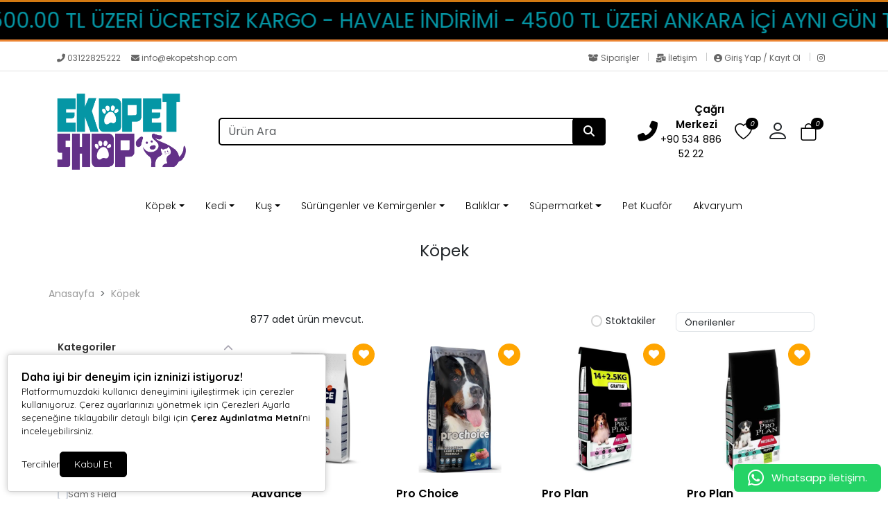

--- FILE ---
content_type: text/html; charset=UTF-8
request_url: https://www.ekopetshop.com/kopek
body_size: 18732
content:
<!doctype html><html lang="tr" dir="ltr"><head><meta charset="UTF-8"><meta http-equiv="X-UA-Compatible" content="IE=edge"><meta name="viewport" content="width=device-width, initial-scale=1, user-scalable=no, minimum-scale=1.0, maximum-scale=1.0"><title>Köpek</title><meta name="description" content="Köpek"><meta name="keywords" content="Köpek"><meta name="author" content="Entegra E-Ticaret"><meta name="robots" content="index,follow"/><link rel="canonical" href="https://www.ekopetshop.com/kopek"/><link rel="alternate" hreflang="tr" href="https://www.ekopetshop.com/kopek"/><link rel="alternate" hreflang="x-default" href="https://www.ekopetshop.com/"/><link rel="icon" type="image/png" sizes="16x16" href="https://www.ekopetshop.com/uploads/favicon1.png"><meta property="og:url" content="https://www.ekopetshop.com/kopek"/><meta property="og:type" content="website"/><meta property="og:title" content="Köpek"/><meta property="og:description" content="Köpek"/><meta property="og:image" itemprop="image" content="https://www.ekopetshop.com/uploads/logo2.png"/><meta name="csrf_ecommerce_name" content="89f23aea7a95fe7f279f20727db21699"><link rel="stylesheet" href="https://www.ekopetshop.com/assets/themes/theme11_te/css/bootstrap.min.css"><link rel="stylesheet" href="https://www.ekopetshop.com/assets/themes/theme11_te/icons/bootstrap-icons.css"><link rel="stylesheet" href="https://www.ekopetshop.com/assets/themes/theme11_te/owl/assets/owl.carousel.min.css"><link rel="stylesheet" href="https://www.ekopetshop.com/assets/themes/theme11_te/owl/assets/owl.theme.default.min.css"><link rel="stylesheet" href="https://www.ekopetshop.com/assets/themes/theme11_te/css/custom.css?v=v.1.2.41"><link rel="stylesheet" href="https://www.ekopetshop.com/assets/themes/theme11_te/vplayer/plyr.css?v=1.2"><link rel="stylesheet" href="https://www.ekopetshop.com/assets/ny/css/custom.css?v=v.1.2.41"><link rel="stylesheet" href="https://www.ekopetshop.com/assets/ny/css/rd-navbar.css"><link rel="stylesheet" type="text/css" href="https://www.ekopetshop.com/assets/ny/css/swiper-bundle.min.css">

<script src="https://www.ekopetshop.com/assets/themes/theme11_te/js/jquery.js"></script>

<script type="text/javascript">
        let base_url = "https://www.ekopetshop.com/";
        let lang_url = "https://www.ekopetshop.com/";
        let rtlStatus = false;
        let nyBulkStatus = false;
        let csrfName = 'csrf_ecommerce_name'
        
        var csrfHash = $(`meta[name="${csrfName}"]`).attr('content');

        $(document).ready(function (){
            $("form:not([data-search-filter])").each(function () {
                let method = ($(this).attr("method") || "get").toLowerCase();
                if (method !== "get") {
                    let metaCsrfHash = $(`meta[name="${csrfName}"]`).attr('content');
                    $(this).append(`<input type="hidden" name="${csrfName}" value="${metaCsrfHash}" class="csrf-token">`);
                }
            });
        });

        $(document).ajaxSend(function (event, jqxhr, settings) {
            let newCsrfHash = $(`meta[name="${csrfName}"]`).attr('content');
            if (settings.type === "POST" || settings.type === "DELETE") {
                if (settings.data instanceof FormData) {
                    settings.data.append(csrfName, newCsrfHash);
                }else if (typeof settings.data === "string") {
                    settings.data += `&${csrfName}=${newCsrfHash}`;
                } else if (typeof settings.data === "object") {
                    settings.data[csrfName] = newCsrfHash;
                } else {
                    settings.data = `${csrfName}=${newCsrfHash}`;
                }
            }
        });

        $(document).ajaxComplete(function (event, xhr) {
            let newCsrfHashV2 = xhr.getResponseHeader("X-Csrf-Token");
            if (newCsrfHashV2) {
                $(`meta[name="${csrfName}"]`).attr('content', newCsrfHashV2);
                csrfHash = newCsrfHashV2;
                $("form:not([data-search-filter])").each(function () {
                    let existingInput = $(this).find(`input[name="${csrfName}"]`);
                    if (existingInput.length > 0) {
                        existingInput.val(newCsrfHashV2);
                    } else {
                        $(this).append(`<input type="hidden" name="${csrfName}" value="${newCsrfHashV2}" class="csrf-token">`);
                    }
                });
            }
        });
        
    </script>
<script src="https://www.ekopetshop.com/assets/themes/theme11_te/js/bootstrap.bundle.min.js"></script>
<script src="https://www.ekopetshop.com/assets/themes/theme11_te/owl/owl.carousel.min.js"></script>
<script src="https://www.ekopetshop.com/assets/themes/theme11_te/js/popper.min.js"></script>
<script src="https://www.ekopetshop.com/assets/themes/theme11_te/vplayer/plyr.js"></script>
<script src="https://www.ekopetshop.com/assets/ny/js/cart.js?v=v.1.2.41"></script>
<script src="https://www.ekopetshop.com/assets/ny/js/rd-navbar.js"></script>
<script src="https://www.ekopetshop.com/assets/ny/js/jquery.maskedinput.js"></script>
<script src="https://www.ekopetshop.com/assets/ny/js/readmore.js?v=v.1.2.41"></script>
<script src="https://www.ekopetshop.com/assets/themes/theme11_te/js/sweetalert2.all.min.js"></script>
<script src="https://www.ekopetshop.com/assets/ny/js/swiper-bundle.min.js"></script>

<script type="text/javascript">
            $(window).on("blur focus", function (e) {
                var prevType = $(this).data("prevType");
                var metaTitle = "Köpek";
                var sekmeTitle = "EKONOMİK PET SHOP";
                metaTitle = metaTitle.replace(/&#039;/g, "'");
                sekmeTitle = sekmeTitle.replace(/&#039;/g, "'");
                if (prevType != e.type) {
                    switch (e.type) {
                        case "blur":
                            $('title').text(sekmeTitle);
                            break;
                        case "focus":
                            $('title').text(metaTitle);
                            break;
                    }
                }
                $(this).data("prevType", e.type);
            });
        </script>

<script src="https://www.ekopetshop.com/assets/ny/js/echo.js"></script>
<script src="https://www.ekopetshop.com/assets/ny/js/customs.js?v=v.1.2.41"></script>

<script>
                    const customOptions = {
                        document_url: "https://www.ekopetshop.com/",
                        button_bg: "#000000",
                        button_color: "#ffffff",
                        border_color: "#000000",
                        reject_status: 1
                    };
                </script>
<script src="https://www.ekopetshop.com/assets/ny/js/cookie-v3.min.js"></script>

<script async src="https://www.googletagmanager.com/gtag/js?id=G-9Y5LM49HL1"></script>
<script>
  window.dataLayer = window.dataLayer || [];
  function gtag(){dataLayer.push(arguments);}
  gtag('js', new Date());

  gtag('config', 'G-9Y5LM49HL1');
</script>

<style>
            .breadcrumb-item+.breadcrumb-item::before{ content:">"!important; }
            :root {
                --menuBgColor: #ffffff;
                --menuBorderColor: #000000;
                --menuTextColor: #000000;
                --menuTextHoverColor: #000000;
                --leftMenuBgColor: #f0f0f0;
                --leftMenuBgHoverColor: #ffffff;
                --leftMenuTextColor: #000000;
                --leftMenuTextHoverColor: #000000;
                --headerSearchBtColor: #000000;
                --headerSearchBtIconColor: #ffffff;
                --productBtBgColor: #ffaa00;
                --productBtTextColor: #ffffff;
                --productBtNowTextColor: #ffffff;
                --productNowBtBgColor: #ffffff;
                --productsaleBgColor: #e74c3f;
                --footerBgColor: #1c1c1c;
                --footerTitleColor: #ffffff;
                --footerTextColor: #ffffff;
             --footerBarTextColor: #000000;
             --footerBarHoverTextColor: #939393;
             --footerBarBgColor: #ffffff;
             --websiteBreadCrumbBackgroundColor: #ffffff;
             --websiteBreadCrumbTextColor: #000000;
             --siteBtBgColor: #2167cc;
                --siteBtTextColor: #ffffff;
                --siteLinkHover: #000000;
                --productNowBtBgColorHover: #ffffff;
                --productBtNowTextColorHover: #ffffff;
                --productBtTextColorHover: #ffaa00;
                --productBtBgColorHover: #ffffff;
                --favBtBgColor: #ffa500;
                --favBtBgColorHover: #ffaa00;
                --favBtTxtColorHover: #ffffff;
                --favBtTxtColor: #ffffff;
                --favBtIcnSelect: #ffffff;
                --favBtBgSelect: #ffaa00;
                --dontStockBgColor: #b2b2b2;
                --dontStockTextColor: #ffffff;
                --dontStockBgColorHover: #ffffff;
                --dontStockTextColorHover: #b2b2b2;
                --productBulkDiscActive: #ffaa00;
                --productBulkDiscActiveTextColor: #ffffff;
                --productCartDiscTextColor: #010000;

             --priceTextColor: #000000;
                        }

            span.product-price {
                color: var(--priceTextColor) !important;
            }

            ins.new-price {
                color: var(--priceTextColor) !important;
            }

            span.price {
                color: var(--priceTextColor) !important;
            }

            .productTitle, .productTitle a, .productTitle span{
                color: var(--siteLinkHover)!important;
            }
        </style>
<link rel="stylesheet" href="https://www.ekopetshop.com/assets/ny/js/echo.js">
<style>
        :root{
            --productNewTicketBgColor: #ff0000;
            --productNewTicketTextColor: #ffffff;
        }
        .header-middle {
    padding-top: 0px!important;
    padding-bottom: 0px!important;
}

.rd-navbar-static .rd-navbar-nav{
    font-size: 17px!important;
    color: #fff!important;
    line-height: 17px!important;
}
    </style>

<link rel="stylesheet" href="">

<script type="application/ld+json">
          {"@context":"https:\/\/schema.org","@type":"CollectionPage","url":"https:\/\/www.ekopetshop.com\/kopek","name":"K\u00f6pek","breadcrumb":{"@type":"BreadcrumbList","itemListElement":[{"@type":"ListItem","position":1,"name":"Anasayfa","item":"https:\/\/www.ekopetshop.com\/"},{"@type":"ListItem","position":2,"name":"K\u00f6pek","item":"https:\/\/www.ekopetshop.com\/kopek"}]}}
        </script>
</head><body><div class="d-none nyCartBlurClasses"></div><div class="ny-add-cart-modal"><div class="ny-add-cart-modal-content"><span class="ny-add-cart-modal-close-btn">×</span><div class="ny-add-cart-modal-body"><div id="ny-add-cart-product-zone" class="row"><div class="col-md-2 col-sm-12 pe-0"><img id="product-image" alt="product" class="ny-add-cart-modal-img" src=""></div><div class="col-md-7 col-sm-12 ny-add-cart-modal-container"><span class="ny-add-cart-success-title"><i class="fa-solid fa-circle-check"></i> Ürünler Sepete Eklendi</span><span id="product-name" class="ny-add-cart-modal-title"></span><span id="product-variant" class="ny-add-cart-modal-info d-none"></span><span id="product-qty" class="ny-add-cart-modal-info"></span><span id="product-price" class="ny-add-cart-modal-info"></span></div><div class="col-md-3 col-sm-12 ny-add-cart-modal-container ny-add-cart-modal-btnzone"><a href="https://www.ekopetshop.com/sepet" title="Sepete Git" class="ny-add-cart-modal-btn ny-add-cart-modal-cart-btn">Sepete Git</a><a onclick="$('.ny-add-cart-modal').hide();" href="javascript:void(0)" title="Alışverişe Devam Et" class="ny-add-cart-modal-btn ny-add-cart-modal-cont-btn">Alışverişe Devam Et</a></div></div></div></div></div><div id="17693853187536" data-cmp-type="main_header" data-cmp-key="main_header#1" class="cmp header w-100" ><div id="header-container" class="container-fluid p-0 w-100">

<style>
                    .ny-marquee-text {
                     background: linear-gradient(135deg,#000000 0%,#000000 100%);
                     border-bottom: 3px solid#ec8532;
                     border-top: 3px solid#d37912;
                     color: #0596a5;
                        display: flex;
                    }

                    .ny-marquee-text .ny-marquee-wrapper {
                        display: flex;
                        overflow: hidden;
                        transform: translateZ(0)
                    }

                    .ny-marquee-text .ny-marquee-wrapper .ny-marquee-text-container {
                        margin: .15em 0;
                        white-space: nowrap;
                        width: auto;
                        perspective: 900;
                        animation: ny-marquee-returnLeft 8s linear infinite forwards;
                        font-size: 30px;
                        animation-duration: 200s;
                    }

                    @media (min-width: 768px) {
                        .ny-marquee-text .ny-marquee-wrapper .ny-marquee-text-container {
                            animation-duration: 200;
                            font-size: 30px;
                        }
                    }

                    .ny-marquee-text .ny-marquee-wrapper .ny-marquee-text-container.ny-marquee-animationActive {
                        animation-direction: reverse
                    }

                    .ny-marquee-text .ny-marquee-wrapper .ny-marquee-text-container.ny-marquee-animationPasive {
                        animation: none;
                        transform: translateX(-31%)
                    }

                    .ny-marquee-text .ny-marquee-wrapper .ny-marquee-text-container span {
                        padding: 0 15px
                    }


                    @media (min-width: 768px) {
                        .ny-marquee-text .ny-marquee-wrapper .ny-marquee-text-container span {
                            padding: 0 20px
                        }
                    }

                                        @keyframes ny-marquee-returnLeft {
                        0% {
                            transform: translateX(-51%)
                        }
                        to {
                            transform: translateX(-1%)
                        }
                    }

                    @keyframes ny-marquee-returnRight {
                        0% {
                            transform: translateX(0)
                        }
                        to {
                            transform: translateX(-100%)
                        }
                    }

                                    </style>
<div class="ny-marquee-text"><div class="ny-marquee-wrapper"><div class="ny-marquee-text-container ny-marquee-animationActive"><span>500.00 TL ÜZERİ ÜCRETSİZ KARGO - HAVALE İNDİRİMİ - 4500 TL ÜZERİ ANKARA İÇİ AYNI GÜN TESLİM </span><span>500.00 TL ÜZERİ ÜCRETSİZ KARGO - HAVALE İNDİRİMİ - 4500 TL ÜZERİ ANKARA İÇİ AYNI GÜN TESLİM </span><span>500.00 TL ÜZERİ ÜCRETSİZ KARGO - HAVALE İNDİRİMİ - 4500 TL ÜZERİ ANKARA İÇİ AYNI GÜN TESLİM </span><span>500.00 TL ÜZERİ ÜCRETSİZ KARGO - HAVALE İNDİRİMİ - 4500 TL ÜZERİ ANKARA İÇİ AYNI GÜN TESLİM </span><span>500.00 TL ÜZERİ ÜCRETSİZ KARGO - HAVALE İNDİRİMİ - 4500 TL ÜZERİ ANKARA İÇİ AYNI GÜN TESLİM </span><span>500.00 TL ÜZERİ ÜCRETSİZ KARGO - HAVALE İNDİRİMİ - 4500 TL ÜZERİ ANKARA İÇİ AYNI GÜN TESLİM </span><span>500.00 TL ÜZERİ ÜCRETSİZ KARGO - HAVALE İNDİRİMİ - 4500 TL ÜZERİ ANKARA İÇİ AYNI GÜN TESLİM </span><span>500.00 TL ÜZERİ ÜCRETSİZ KARGO - HAVALE İNDİRİMİ - 4500 TL ÜZERİ ANKARA İÇİ AYNI GÜN TESLİM </span><span>500.00 TL ÜZERİ ÜCRETSİZ KARGO - HAVALE İNDİRİMİ - 4500 TL ÜZERİ ANKARA İÇİ AYNI GÜN TESLİM </span><span>500.00 TL ÜZERİ ÜCRETSİZ KARGO - HAVALE İNDİRİMİ - 4500 TL ÜZERİ ANKARA İÇİ AYNI GÜN TESLİM </span><span>500.00 TL ÜZERİ ÜCRETSİZ KARGO - HAVALE İNDİRİMİ - 4500 TL ÜZERİ ANKARA İÇİ AYNI GÜN TESLİM </span><span>500.00 TL ÜZERİ ÜCRETSİZ KARGO - HAVALE İNDİRİMİ - 4500 TL ÜZERİ ANKARA İÇİ AYNI GÜN TESLİM </span><span>500.00 TL ÜZERİ ÜCRETSİZ KARGO - HAVALE İNDİRİMİ - 4500 TL ÜZERİ ANKARA İÇİ AYNI GÜN TESLİM </span><span>500.00 TL ÜZERİ ÜCRETSİZ KARGO - HAVALE İNDİRİMİ - 4500 TL ÜZERİ ANKARA İÇİ AYNI GÜN TESLİM </span><span>500.00 TL ÜZERİ ÜCRETSİZ KARGO - HAVALE İNDİRİMİ - 4500 TL ÜZERİ ANKARA İÇİ AYNI GÜN TESLİM </span><span>500.00 TL ÜZERİ ÜCRETSİZ KARGO - HAVALE İNDİRİMİ - 4500 TL ÜZERİ ANKARA İÇİ AYNI GÜN TESLİM </span><span>500.00 TL ÜZERİ ÜCRETSİZ KARGO - HAVALE İNDİRİMİ - 4500 TL ÜZERİ ANKARA İÇİ AYNI GÜN TESLİM </span><span>500.00 TL ÜZERİ ÜCRETSİZ KARGO - HAVALE İNDİRİMİ - 4500 TL ÜZERİ ANKARA İÇİ AYNI GÜN TESLİM </span><span>500.00 TL ÜZERİ ÜCRETSİZ KARGO - HAVALE İNDİRİMİ - 4500 TL ÜZERİ ANKARA İÇİ AYNI GÜN TESLİM </span><span>500.00 TL ÜZERİ ÜCRETSİZ KARGO - HAVALE İNDİRİMİ - 4500 TL ÜZERİ ANKARA İÇİ AYNI GÜN TESLİM </span><span>500.00 TL ÜZERİ ÜCRETSİZ KARGO - HAVALE İNDİRİMİ - 4500 TL ÜZERİ ANKARA İÇİ AYNI GÜN TESLİM </span><span>500.00 TL ÜZERİ ÜCRETSİZ KARGO - HAVALE İNDİRİMİ - 4500 TL ÜZERİ ANKARA İÇİ AYNI GÜN TESLİM </span><span>500.00 TL ÜZERİ ÜCRETSİZ KARGO - HAVALE İNDİRİMİ - 4500 TL ÜZERİ ANKARA İÇİ AYNI GÜN TESLİM </span><span>500.00 TL ÜZERİ ÜCRETSİZ KARGO - HAVALE İNDİRİMİ - 4500 TL ÜZERİ ANKARA İÇİ AYNI GÜN TESLİM </span><span>500.00 TL ÜZERİ ÜCRETSİZ KARGO - HAVALE İNDİRİMİ - 4500 TL ÜZERİ ANKARA İÇİ AYNI GÜN TESLİM </span><span>500.00 TL ÜZERİ ÜCRETSİZ KARGO - HAVALE İNDİRİMİ - 4500 TL ÜZERİ ANKARA İÇİ AYNI GÜN TESLİM </span><span>500.00 TL ÜZERİ ÜCRETSİZ KARGO - HAVALE İNDİRİMİ - 4500 TL ÜZERİ ANKARA İÇİ AYNI GÜN TESLİM </span><span>500.00 TL ÜZERİ ÜCRETSİZ KARGO - HAVALE İNDİRİMİ - 4500 TL ÜZERİ ANKARA İÇİ AYNI GÜN TESLİM </span><span>500.00 TL ÜZERİ ÜCRETSİZ KARGO - HAVALE İNDİRİMİ - 4500 TL ÜZERİ ANKARA İÇİ AYNI GÜN TESLİM </span><span>500.00 TL ÜZERİ ÜCRETSİZ KARGO - HAVALE İNDİRİMİ - 4500 TL ÜZERİ ANKARA İÇİ AYNI GÜN TESLİM </span><span>500.00 TL ÜZERİ ÜCRETSİZ KARGO - HAVALE İNDİRİMİ - 4500 TL ÜZERİ ANKARA İÇİ AYNI GÜN TESLİM </span></div></div></div><div class="clearfix"></div><div id="header-top-bar" class="header-top mt-2 mb-0 p-0"><div class="container"><div class="row p-0"><div class="header-left col-md-6"><p class="welcome-msg w-100" style="animation: unset;"><a style="color: #666666;" href="tel:03122825222"><i class="fas fa-phone-alt"></i>&nbsp;03122825222
</a>&nbsp;&nbsp;&nbsp;
<a style="color: #666666;" class="nymbr " href="mailto:info@ekopetshop.com"><i class="fa fa-envelope" aria-hidden="true"></i>&nbsp;info@ekopetshop.com
</a></p></div><div class="header-right col-md-6"><div style="float: right;"><a style="color: #666666; padding:0px 10px;" href="https://www.ekopetshop.com/siparisler" class="contact d-lg-show pt-0 pb-0"><i class="fas fa-box-open"></i> Siparişler
</a><div class="vr"></div><a style="color: #666666; padding:0px 10px;" href="https://www.ekopetshop.com/iletisim" class="help d-lg-show pt-0 pb-0"><i class="fas fa-mail-bulk"></i> İletişim
</a><div class="vr"></div><a style="color: #666666; padding:0px 10px;" href="https://www.ekopetshop.com/profil/giris" class="contact d-lg-show pt-0 pb-0"><i class="fas fa-user-circle"></i> Giriş Yap / Kayıt Ol
</a><div class="vr" style="margin-right:10px;"></div><a href="https://www.instagram.com/ekopetshoperyaman" target="_blank" rel="nofollow" class="social-link social-instagram" title="Instagram"><i class="fab fa-instagram"></i></a></div></div></div></div></div><header class="container d-flex flex-wrap align-items-center justify-content-center justify-content-md-between"><a href="https://www.ekopetshop.com/" id="logoBox" class="d-flex align-items-center col-md-2 mb-2 mb-md-0"><img loading="lazy" fetchpriority="high" class="logoImg img-fluid" src="https://www.ekopetshop.com/uploads/logo2.png" alt="EKO PET EVCİL HAYVAN ÜRÜNLERİ VOLKAN ERDEM"></a><div class="col-9 col-md-6 mb-2 d-flex justify-content-center mb-md-0 menuBox mobHide" style="position: relative;"><form data-search-filter action="https://www.ekopetshop.com/arama" method="GET" class="col-lg-12 top-header-search-box"><input type="text" class="form-control" name="urunAra" id="q" onkeyup="searchpr(this.value)" autocomplete="off" placeholder="Ürün Ara" required/><button type="submit" class="btn"><i class="fa fa-search"></i></button></form><ul class="searchlist" style="width: 100%;"></ul></div><div class="col-md-3 col-12 text-end"><ul class="cartIconBox" style="display:flex; flex-flow: row-reverse;justify-content: flex-start;align-items: center;"><li><a class="ny-offcanvas-show"><i class="bi bi-bag" style="position: relative"><span class="cartcountBox cartTotal">0</span></i></a></li>

<style>
                        .dropdownAc {
                            position: relative;
                            display: inline-block;
                        }
                        .dropdownAc:hover .dropdownAc-menu {
                            display: block;
                        }
                        .dropdownAc-menu {
                            display: none;
                            position: absolute;
                            z-index: 1000;
                            background-color: #fff;
                            box-shadow: 0px 8px 16px 0px rgba(0,0,0,0.2);
                            min-width: 250px;
                            padding: 10px;
                            left: auto;
                            right: 0;
                            width: max-content;
                            white-space: nowrap;
                        }
                        @media (max-width: 768px) {
                            .dropdownAc-menu {
                                box-sizing: border-box;
                            }
                        }
                        .dropdownAc-item {
                            display: block;
                            width: 100%;
                            padding: 5px 10px;
                            clear: both;
                            font-weight: normal;
                            line-height: 1.5;
                            color: #212529;
                            text-align: left;
                        }
                        .dropdownAc-item:hover, .dropdownAc-item:focus {
                            color: #16181b;
                            text-decoration: none;
                            background-color: #f8f9fa;
                        }
                    </style>
<div class="dropdownAc"><a class="btn" href="https://www.ekopetshop.com/profil" role="button" id="dropdownMenuLink" aria-haspopup="true" aria-expanded="false" style="padding-left: 0px; padding-right: 15px;"><i style="font-size: 32px;" class="bi bi-person"></i></a><div class="dropdownAc-menu" aria-labelledby="dropdownMenuLink"><a class="dropdownAc-item" href="https://www.ekopetshop.com/profil/giris"><i style="font-size: 34px;" class="bi bi-person"></i> Giriş Yap / Kayıt Ol
</a></div></div><li><a href="https://www.ekopetshop.com/profil/favori"><i class="bi bi-heart" style="position: relative;"><span class="cartcountBox favoriTotal">0</span></i></a></li><li class=" mobShow "><a href="javascript:;" onclick="openSearch()"><i class="bi bi-search"></i></a></li><a href="tel:+90 5348865222" class="callCenter"><div class="icon mr-0 mr-lg-2"><i class="fas fa-phone-alt"></i></div><div class="icon-box-content d-lg-show"><span class="title">Çağrı Merkezi</span><p class="number">+90 534 886 52 22</p></div></a><span class="divider"></span><li class="mobShow mobileMenuSelector"><a href="javascript:;" class="mobile-menu-toggler"><i class="bi bi-list"></i></a></li></ul></div></header><div class="fullHorizontalMenuRow mobHide" style="padding:10px;"><div class="container fullHorizontalMenu"><ul class="nav col-12 col-md-12 d-flex justify-content-center mb-md-0 menuBox mobHide"><li class="nav-item dropdown dropdown-mega position-static"><a class="nav-link dropdown-toggle " data-bs-toggle="dropdown" data-bs-auto-close="outside" aria-expanded="false" target="_parent" href="https://www.ekopetshop.com/kopek" title="Köpek">Köpek</a><div class="dropdown-menu shadow"><div class="mega-content px-4"><div class="container-fluid"><div class="row"><div class="row col-8 offset-lg-2"><div class="col-12 col-sm-4 col-md-3 py-2"><ul class="submenu-ny"><li><a target="_parent" class="" href="https://www.ekopetshop.com/kopek-aksesuarlari" title="Köpek Aksesuarları">Köpek Aksesuarları</a></li></ul></div><div class="col-12 col-sm-4 col-md-3 py-2"><ul class="submenu-ny"><li><a target="_parent" class="" href="https://www.ekopetshop.com/kopek-kiyafetleri" title="Köpek Kıyafetleri">Köpek Kıyafetleri</a></li></ul></div><div class="col-12 col-sm-4 col-md-3 py-2"><ul class="submenu-ny"><li><a target="_parent" class="" href="https://www.ekopetshop.com/kopek-kuru-mamalari" title="Köpek Kuru Mamaları">Köpek Kuru Mamaları</a></li></ul></div><div class="col-12 col-sm-4 col-md-3 py-2"><ul class="submenu-ny"><li><a target="_parent" class="" href="https://www.ekopetshop.com/kopek-tasmalari" title="Köpek Tasmaları">Köpek Tasmaları</a></li></ul></div><div class="col-12 col-sm-4 col-md-3 py-2"><ul class="submenu-ny"><li><a target="_parent" class="" href="https://www.ekopetshop.com/kopek-yas-mamalari" title="Köpek Yaş Mamaları">Köpek Yaş Mamaları</a></li></ul></div><div class="col-12 col-sm-4 col-md-3 py-2"><ul class="submenu-ny"><li><a target="_parent" class="" href="https://www.ekopetshop.com/kopek-bakim-urunleri" title="Köpek Bakım Ürünleri">Köpek Bakım Ürünleri</a></li></ul></div><div class="col-12 col-sm-4 col-md-3 py-2"><ul class="submenu-ny"><li><a target="_parent" class="" href="https://www.ekopetshop.com/kopek-odulleri" title="Köpek Ödülleri">Köpek Ödülleri</a></li></ul></div><div class="col-12 col-sm-4 col-md-3 py-2"><ul class="submenu-ny"><li><a target="_parent" class="" href="https://www.ekopetshop.com/kopek-tuvalet-urunleri" title="Köpek Tuvalet Ürünleri">Köpek Tuvalet Ürünleri</a></li></ul></div><div class="col-12 col-sm-4 col-md-3 py-2"><ul class="submenu-ny"><li><a target="_parent" class="" href="https://www.ekopetshop.com/kopek-yataklari" title="Köpek Yatakları ">Köpek Yatakları </a></li></ul></div><div class="col-12 col-sm-4 col-md-3 py-2"><ul class="submenu-ny"><li><a target="_parent" class="" href="https://www.ekopetshop.com/kopek-egitim-urunleri" title="Köpek Eğitim Ürünleri">Köpek Eğitim Ürünleri</a></li></ul></div><div class="col-12 col-sm-4 col-md-3 py-2"><ul class="submenu-ny"><li><a target="_parent" class="" href="https://www.ekopetshop.com/kopek-mama-ve-su-kaplari" title="Köpek Mama ve Su Kapları">Köpek Mama ve Su Kapları</a></li></ul></div><div class="col-12 col-sm-4 col-md-3 py-2"><ul class="submenu-ny"><li><a target="_parent" class="" href="https://www.ekopetshop.com/kopek-oyuncaklari" title="Köpek Oyuncakları">Köpek Oyuncakları</a></li></ul></div><div class="col-12 col-sm-4 col-md-3 py-2"><ul class="submenu-ny"><li><a target="_parent" class="" href="https://www.ekopetshop.com/kopek-vitamin-ve-katkilari" title="Köpek Vitamin ve Katkıları">Köpek Vitamin ve Katkıları</a></li></ul></div><div class="col-12 col-sm-4 col-md-3 py-2"><ul class="submenu-ny"><li><a target="_parent" class="" href="https://www.ekopetshop.com/kopek-klube-ve-tasimalari" title="Köpek Klübe ve Taşımaları">Köpek Klübe ve Taşımaları</a></li></ul></div><div class="col-12 col-sm-4 col-md-3 py-2"><ul class="submenu-ny"><li><a target="_parent" class="" href="https://www.ekopetshop.com/kopek-urunleri" title="Köpek Ürünleri">Köpek Ürünleri</a></li><li><a target="_parent" class="" href="https://www.ekopetshop.com/kopek-kuru-mamasi" title="Köpek Kuru Maması">Köpek Kuru Maması</a></li></ul></div></div></div></div></div></div></li><li class="nav-item dropdown dropdown-mega position-static"><a class="nav-link dropdown-toggle " data-bs-toggle="dropdown" data-bs-auto-close="outside" aria-expanded="false" target="_parent" href="https://www.ekopetshop.com/kedi" title="Kedi">Kedi</a><div class="dropdown-menu shadow"><div class="mega-content px-4"><div class="container-fluid"><div class="row"><div class="row col-8 offset-lg-2"><div class="col-12 col-sm-4 col-md-3 py-2"><ul class="submenu-ny"><li><a target="_parent" class="" href="https://www.ekopetshop.com/kedi-aksesuarlari" title="Kedi Aksesuarları">Kedi Aksesuarları</a></li></ul></div><div class="col-12 col-sm-4 col-md-3 py-2"><ul class="submenu-ny"><li><a target="_parent" class="" href="https://www.ekopetshop.com/kedi-kuru-mamalari" title="Kedi Kuru Mamaları">Kedi Kuru Mamaları</a></li></ul></div><div class="col-12 col-sm-4 col-md-3 py-2"><ul class="submenu-ny"><li><a target="_parent" class="" href="https://www.ekopetshop.com/kedi-tasmalari" title="Kedi Tasmaları">Kedi Tasmaları</a></li></ul></div><div class="col-12 col-sm-4 col-md-3 py-2"><ul class="submenu-ny"><li><a target="_parent" class="" href="https://www.ekopetshop.com/kedi-yas-mamalari" title="Kedi Yaş Mamaları">Kedi Yaş Mamaları</a></li></ul></div><div class="col-12 col-sm-4 col-md-3 py-2"><ul class="submenu-ny"><li><a target="_parent" class="" href="https://www.ekopetshop.com/kedi-bakim-urunleri" title="Kedi Bakım Ürünleri">Kedi Bakım Ürünleri</a></li></ul></div><div class="col-12 col-sm-4 col-md-3 py-2"><ul class="submenu-ny"><li><a target="_parent" class="" href="https://www.ekopetshop.com/kedi-mama-ve-su-kaplari" title="Kedi Mama ve Su Kapları">Kedi Mama ve Su Kapları</a></li></ul></div><div class="col-12 col-sm-4 col-md-3 py-2"><ul class="submenu-ny"><li><a target="_parent" class="" href="https://www.ekopetshop.com/kedi-tirmalamalari" title="Kedi Tırmalamaları">Kedi Tırmalamaları</a></li></ul></div><div class="col-12 col-sm-4 col-md-3 py-2"><ul class="submenu-ny"><li><a target="_parent" class="" href="https://www.ekopetshop.com/kedi-oyuncaklari" title="Kedi Oyuncakları">Kedi Oyuncakları</a></li><li><a target="_parent" class="" href="https://www.ekopetshop.com/kedi-kedi-oyuncaklari" title="Kedi &amp;gt; Kedi Oyuncakları">Kedi &amp;gt; Kedi Oyuncakları</a></li><li><a target="_parent" class="" href="https://www.ekopetshop.com/kedi-kedi-oyuncaklari-kedi-otlu-oyuncaklar" title="Kedi &amp;gt; Kedi Oyuncakları &amp;gt; Kedi Otlu Oyuncaklar">Kedi &amp;gt; Kedi Oyuncakları &amp;gt; Kedi Otlu Oyuncaklar</a></li><li><a target="_parent" class="" href="https://www.ekopetshop.com/kedi-kedi-oyuncaklari-kedi-pelus-oyuncaklar" title="Kedi &amp;gt; Kedi Oyuncakları &amp;gt; Kedi Peluş Oyuncaklar">Kedi &amp;gt; Kedi Oyuncakları &amp;gt; Kedi Peluş Oyuncaklar</a></li></ul></div><div class="col-12 col-sm-4 col-md-3 py-2"><ul class="submenu-ny"><li><a target="_parent" class="" href="https://www.ekopetshop.com/kedi-tuvalet-kaplari" title="Kedi Tuvalet Kapları">Kedi Tuvalet Kapları</a></li></ul></div><div class="col-12 col-sm-4 col-md-3 py-2"><ul class="submenu-ny"><li><a target="_parent" class="" href="https://www.ekopetshop.com/kedi-kumlari" title="Kedi Kumları">Kedi Kumları</a></li></ul></div><div class="col-12 col-sm-4 col-md-3 py-2"><ul class="submenu-ny"><li><a target="_parent" class="" href="https://www.ekopetshop.com/kedi-odulleri" title="Kedi Ödülleri">Kedi Ödülleri</a></li></ul></div><div class="col-12 col-sm-4 col-md-3 py-2"><ul class="submenu-ny"><li><a target="_parent" class="" href="https://www.ekopetshop.com/kedi-vitamin-ve-katkilari" title="Kedi Vitamin ve Katkıları">Kedi Vitamin ve Katkıları</a></li></ul></div></div></div></div></div></div></li><li class="nav-item dropdown dropdown-mega position-static"><a class="nav-link dropdown-toggle " data-bs-toggle="dropdown" data-bs-auto-close="outside" aria-expanded="false" target="_parent" href="https://www.ekopetshop.com/kus" title="Kuş">Kuş</a><div class="dropdown-menu shadow"><div class="mega-content px-4"><div class="container-fluid"><div class="row"><div class="row col-8 offset-lg-2"><div class="col-12 col-sm-4 col-md-3 py-2"><ul class="submenu-ny"><li><a target="_parent" class="" href="https://www.ekopetshop.com/kus-bakim-urunleri" title="Kuş Bakım Ürünleri">Kuş Bakım Ürünleri</a></li></ul></div><div class="col-12 col-sm-4 col-md-3 py-2"><ul class="submenu-ny"><li><a target="_parent" class="" href="https://www.ekopetshop.com/kus-kafes-aksesuarlari" title="Kuş Kafes Aksesuarları">Kuş Kafes Aksesuarları</a></li></ul></div><div class="col-12 col-sm-4 col-md-3 py-2"><ul class="submenu-ny"><li><a target="_parent" class="" href="https://www.ekopetshop.com/kus-kumlari" title="Kuş Kumları">Kuş Kumları</a></li></ul></div><div class="col-12 col-sm-4 col-md-3 py-2"><ul class="submenu-ny"><li><a target="_parent" class="" href="https://www.ekopetshop.com/kus-temizlik-urunleri" title="Kuş Temizlik Ürünleri">Kuş Temizlik Ürünleri</a></li></ul></div><div class="col-12 col-sm-4 col-md-3 py-2"><ul class="submenu-ny"><li><a target="_parent" class="" href="https://www.ekopetshop.com/kus-yemlikleri" title="Kuş Yemlikleri">Kuş Yemlikleri</a></li></ul></div><div class="col-12 col-sm-4 col-md-3 py-2"><ul class="submenu-ny"><li><a target="_parent" class="" href="https://www.ekopetshop.com/gaga-taslari-ve-mineralleri" title="Gaga Taşları ve Mineralleri">Gaga Taşları ve Mineralleri</a></li></ul></div><div class="col-12 col-sm-4 col-md-3 py-2"><ul class="submenu-ny"><li><a target="_parent" class="" href="https://www.ekopetshop.com/kus-kafes-ve-yuvalari" title="Kuş Kafes ve Yuvaları">Kuş Kafes ve Yuvaları</a></li></ul></div><div class="col-12 col-sm-4 col-md-3 py-2"><ul class="submenu-ny"><li><a target="_parent" class="" href="https://www.ekopetshop.com/kus-oyuncaklari" title="Kuş Oyuncakları">Kuş Oyuncakları</a></li></ul></div><div class="col-12 col-sm-4 col-md-3 py-2"><ul class="submenu-ny"><li><a target="_parent" class="" href="https://www.ekopetshop.com/kus-yem-ve-mamalari" title="Kuş Yem ve Mamaları">Kuş Yem ve Mamaları</a></li></ul></div><div class="col-12 col-sm-4 col-md-3 py-2"><ul class="submenu-ny"><li><a target="_parent" class="" href="https://www.ekopetshop.com/kus-ilaclari" title="Kuş İlaçları">Kuş İlaçları</a></li></ul></div><div class="col-12 col-sm-4 col-md-3 py-2"><ul class="submenu-ny"><li><a target="_parent" class="" href="https://www.ekopetshop.com/kus-krakerleri" title="Kuş Krakerleri">Kuş Krakerleri</a></li></ul></div><div class="col-12 col-sm-4 col-md-3 py-2"><ul class="submenu-ny"><li><a target="_parent" class="" href="https://www.ekopetshop.com/kus-suluklari" title="Kuş Sulukları">Kuş Sulukları</a></li></ul></div><div class="col-12 col-sm-4 col-md-3 py-2"><ul class="submenu-ny"><li><a target="_parent" class="" href="https://www.ekopetshop.com/kus-yemi-katkisi-ve-mineralleri" title="Kuş Yemi Katkısı ve Mineralleri">Kuş Yemi Katkısı ve Mineralleri</a></li></ul></div></div></div></div></div></div></li><li class="nav-item dropdown dropdown-mega position-static"><a class="nav-link dropdown-toggle " data-bs-toggle="dropdown" data-bs-auto-close="outside" aria-expanded="false" target="_parent" href="https://www.ekopetshop.com/surungenler-ve-kemirgenler" title="Sürüngenler ve Kemirgenler">Sürüngenler ve Kemirgenler</a><div class="dropdown-menu shadow"><div class="mega-content px-4"><div class="container-fluid"><div class="row"><div class="row col-8 offset-lg-2"><div class="col-12 col-sm-4 col-md-3 py-2"><ul class="submenu-ny"><li><a target="_parent" class="" href="https://www.ekopetshop.com/kafesler-ve-teraryumlar" title="Kafesler ve Teraryumlar">Kafesler ve Teraryumlar</a></li></ul></div><div class="col-12 col-sm-4 col-md-3 py-2"><ul class="submenu-ny"><li><a target="_parent" class="" href="https://www.ekopetshop.com/taban-malzemeleri" title="Taban Malzemeleri">Taban Malzemeleri</a></li></ul></div><div class="col-12 col-sm-4 col-md-3 py-2"><ul class="submenu-ny"><li><a target="_parent" class="" href="https://www.ekopetshop.com/surungen-diger-ekipmanlari" title="Sürüngen Diğer Ekipmanları">Sürüngen Diğer Ekipmanları</a></li></ul></div><div class="col-12 col-sm-4 col-md-3 py-2"><ul class="submenu-ny"><li><a target="_parent" class="" href="https://www.ekopetshop.com/vitamin-ve-bakim-urunleri" title="Vitamin ve Bakım Ürünleri">Vitamin ve Bakım Ürünleri</a></li></ul></div><div class="col-12 col-sm-4 col-md-3 py-2"><ul class="submenu-ny"><li><a target="_parent" class="" href="https://www.ekopetshop.com/surungen-isitici-ve-dereceleri" title="Sürüngen Isıtıcı ve Dereceleri">Sürüngen Isıtıcı ve Dereceleri</a></li></ul></div><div class="col-12 col-sm-4 col-md-3 py-2"><ul class="submenu-ny"><li><a target="_parent" class="" href="https://www.ekopetshop.com/yemler-ve-krakerler" title="Yemler ve Krakerler">Yemler ve Krakerler</a></li></ul></div></div></div></div></div></div></li><li class="nav-item dropdown dropdown-mega position-static"><a class="nav-link dropdown-toggle " data-bs-toggle="dropdown" data-bs-auto-close="outside" aria-expanded="false" target="_parent" href="https://www.ekopetshop.com/baliklar" title="Balıklar">Balıklar</a><div class="dropdown-menu shadow"><div class="mega-content px-4"><div class="container-fluid"><div class="row"><div class="row col-8 offset-lg-2"><div class="col-12 col-sm-4 col-md-3 py-2"><ul class="submenu-ny"><li><a target="_parent" class="" href="https://www.ekopetshop.com/balik-ilaclari-ve-vitaminleri" title="Balık İlaçları ve Vitaminleri">Balık İlaçları ve Vitaminleri</a></li></ul></div><div class="col-12 col-sm-4 col-md-3 py-2"><ul class="submenu-ny"><li><a target="_parent" class="" href="https://www.ekopetshop.com/balik-ekipmanlari" title="Balık Ekipmanları">Balık Ekipmanları</a></li></ul></div><div class="col-12 col-sm-4 col-md-3 py-2"><ul class="submenu-ny"><li><a target="_parent" class="" href="https://www.ekopetshop.com/deniz-akvaryumu-malzemeleri" title="Deniz Akvaryumu Malzemeleri">Deniz Akvaryumu Malzemeleri</a></li></ul></div><div class="col-12 col-sm-4 col-md-3 py-2"><ul class="submenu-ny"><li><a target="_parent" class="" href="https://www.ekopetshop.com/filtreler" title="Filtreler">Filtreler</a></li></ul></div><div class="col-12 col-sm-4 col-md-3 py-2"><ul class="submenu-ny"><li><a target="_parent" class="" href="https://www.ekopetshop.com/kumlar-cakil-ve-kayalar" title="Kumlar, Çakıl ve Kayalar">Kumlar, Çakıl ve Kayalar</a></li></ul></div><div class="col-12 col-sm-4 col-md-3 py-2"><ul class="submenu-ny"><li><a target="_parent" class="" href="https://www.ekopetshop.com/sifon-ve-kum-pipetleri" title="Sifon ve Kum Pipetleri">Sifon ve Kum Pipetleri</a></li></ul></div><div class="col-12 col-sm-4 col-md-3 py-2"><ul class="submenu-ny"><li><a target="_parent" class="" href="https://www.ekopetshop.com/su-duzenleyicileri" title="Su Düzenleyicileri">Su Düzenleyicileri</a></li></ul></div><div class="col-12 col-sm-4 col-md-3 py-2"><ul class="submenu-ny"><li><a target="_parent" class="" href="https://www.ekopetshop.com/test-kitleri" title="Test Kitleri">Test Kitleri</a></li></ul></div><div class="col-12 col-sm-4 col-md-3 py-2"><ul class="submenu-ny"><li><a target="_parent" class="" href="https://www.ekopetshop.com/balik-yemleri" title="Balık Yemleri">Balık Yemleri</a></li></ul></div><div class="col-12 col-sm-4 col-md-3 py-2"><ul class="submenu-ny"><li><a target="_parent" class="" href="https://www.ekopetshop.com/cam-silecekleri" title="Cam Silecekleri">Cam Silecekleri</a></li></ul></div><div class="col-12 col-sm-4 col-md-3 py-2"><ul class="submenu-ny"><li><a target="_parent" class="" href="https://www.ekopetshop.com/dereceler-isiticilar-ve-termometreler" title="Dereceler, Isıtıcılar ve Termometreler">Dereceler, Isıtıcılar ve Termometreler</a></li></ul></div><div class="col-12 col-sm-4 col-md-3 py-2"><ul class="submenu-ny"><li><a target="_parent" class="" href="https://www.ekopetshop.com/hava-motorlari" title="Hava Motorları">Hava Motorları</a></li></ul></div><div class="col-12 col-sm-4 col-md-3 py-2"><ul class="submenu-ny"><li><a target="_parent" class="" href="https://www.ekopetshop.com/lambalar-ve-ekipmanlari" title="Lambalar ve Ekipmanları">Lambalar ve Ekipmanları</a></li></ul></div><div class="col-12 col-sm-4 col-md-3 py-2"><ul class="submenu-ny"><li><a target="_parent" class="" href="https://www.ekopetshop.com/sirkulasyon-motorlari" title="Sirkülasyon Motorları">Sirkülasyon Motorları</a></li></ul></div><div class="col-12 col-sm-4 col-md-3 py-2"><ul class="submenu-ny"><li><a target="_parent" class="" href="https://www.ekopetshop.com/sump-ve-kafa-motorlari" title="Sump ve Kafa Motorları">Sump ve Kafa Motorları</a></li></ul></div><div class="col-12 col-sm-4 col-md-3 py-2"><ul class="submenu-ny"><li><a target="_parent" class="" href="https://www.ekopetshop.com/yemleme-makinalari" title="Yemleme Makinaları">Yemleme Makinaları</a></li></ul></div><div class="col-12 col-sm-4 col-md-3 py-2"><ul class="submenu-ny"><li><a target="_parent" class="" href="https://www.ekopetshop.com/bitki-bakim-urumleri" title="Bitki Bakım Ürümleri">Bitki Bakım Ürümleri</a></li></ul></div><div class="col-12 col-sm-4 col-md-3 py-2"><ul class="submenu-ny"><li><a target="_parent" class="" href="https://www.ekopetshop.com/dekorlar-ve-susler" title="Dekorlar ve Süsler">Dekorlar ve Süsler</a></li></ul></div><div class="col-12 col-sm-4 col-md-3 py-2"><ul class="submenu-ny"><li><a target="_parent" class="" href="https://www.ekopetshop.com/filtre-malzemeleri" title="Filtre Malzemeleri">Filtre Malzemeleri</a></li></ul></div><div class="col-12 col-sm-4 col-md-3 py-2"><ul class="submenu-ny"><li><a target="_parent" class="" href="https://www.ekopetshop.com/kepceler-ve-yavruluklar" title="Kepçeler ve Yavruluklar">Kepçeler ve Yavruluklar</a></li></ul></div><div class="col-12 col-sm-4 col-md-3 py-2"><ul class="submenu-ny"><li><a target="_parent" class="" href="https://www.ekopetshop.com/ph-olcum-duzenleyicileri" title="PH Ölçüm Düzenleyicileri">PH Ölçüm Düzenleyicileri</a></li></ul></div><div class="col-12 col-sm-4 col-md-3 py-2"><ul class="submenu-ny"><li><a target="_parent" class="" href="https://www.ekopetshop.com/sogutucular" title="Soğutucular">Soğutucular</a></li></ul></div><div class="col-12 col-sm-4 col-md-3 py-2"><ul class="submenu-ny"><li><a target="_parent" class="" href="https://www.ekopetshop.com/teknik-parcalar" title="Teknik Parçalar">Teknik Parçalar</a></li></ul></div><div class="col-12 col-sm-4 col-md-3 py-2"><ul class="submenu-ny"><li><a target="_parent" class="" href="https://www.ekopetshop.com/bitki-ekipmanlari" title="Bitki Ekipmanları">Bitki Ekipmanları</a></li></ul></div></div></div></div></div></div></li><li class="nav-item dropdown dropdown-mega position-static"><a class="nav-link dropdown-toggle " data-bs-toggle="dropdown" data-bs-auto-close="outside" aria-expanded="false" target="_parent" href="https://www.ekopetshop.com/supermarket" title="Süpermarket">Süpermarket</a><div class="dropdown-menu shadow"><div class="mega-content px-4"><div class="container-fluid"><div class="row"><div class="row col-8 offset-lg-2"><div class="col-12 col-sm-4 col-md-3 py-2"><ul class="submenu-ny"><li><a target="_parent" class="" href="https://www.ekopetshop.com/pet-shop" title="Pet Shop">Pet Shop</a></li><li><a target="_parent" class="" href="https://www.ekopetshop.com/kemirgen-urunleri" title="Kemirgen Ürünleri">Kemirgen Ürünleri</a></li><li><a target="_parent" class="" href="https://www.ekopetshop.com/kedi-urunleri" title="Kedi Ürünleri">Kedi Ürünleri</a></li><li><a target="_parent" class="" href="https://www.ekopetshop.com/kopek-urunleri-1" title="Köpek Ürünleri">Köpek Ürünleri</a></li></ul></div></div></div></div></div></div></li><li class="nav-item "><a class="nav-link " target="_parent" href="https://www.ekopetshop.com/pet-kuafor" title="Pet Kuaför">Pet Kuaför</a></li><li class="nav-item "><a class="nav-link " target="_parent" href="https://www.ekopetshop.com/akvaryum" title="Akvaryum">Akvaryum</a></li></ul></div></div>

<script>
            $('.dropdown-menu a.dropdown-toggle').on('click', function(e) {
                if (!$(this).next().hasClass('show')) {
                    $(this).parents('.dropdown-menu').first().find('.show').removeClass("show");
                }
                var $subMenu = $(this).next(".dropdown-menu");
                $subMenu.toggleClass('show');

                $(this).parents('li.nav-item.dropdown.show').on('hidden.bs.dropdown', function(e) {
                    $('.dropdown-submenu .show').removeClass("show");
                });

            });
        </script>

<style>
            @media only screen and (max-width: 850px) {
                .mobHide{
                    display: none!important;
                }
                .mobShow{
                    display: block!important;
                }
            }
            @media only screen and (min-width: 850px) {
                .mobHide{

                }
                .mobShow{
                    display: none!important;
                }
            }
        </style>

</div></div><div id="myOverlay" class="overlay"><span class="closebtn" onclick="closeSearch()" title="Close Overlay"><i class="bi bi-x-circle"></i></span><div class="overlay-content"><div class="container"><form action="https://www.ekopetshop.com/arama" method="GET" class="col-lg-12 ssearch2"><input type="text" name="urunAra" id="q" onkeyup="searchpr(this.value)" autocomplete="off" placeholder="Ürün Ara" required/><button type="submit"><i class="fa fa-search"></i></button></form><ul class="searchlist container"></ul></div></div></div>
<script>
    function openSearch() {
        document.getElementById("myOverlay").style.display = "block";
        $("[name='urunAra']").focus();
    }
    function closeSearch() {
        document.getElementById("myOverlay").style.display = "none";
    }
    document.addEventListener('DOMContentLoaded', function() {
        var dropdownToggles = document.querySelectorAll('.nav-item.dropdown .nav-link.dropdown-toggle');
        dropdownToggles.forEach(function(toggle) {
            toggle.addEventListener('click', function(event) {
                var isExpanded = this.getAttribute('aria-expanded') === 'true';
                if (isExpanded) {
                    window.location.href = this.href;
                }
            });
        });
    });
            $(document).ready(function(){
            var originalOffset = $('.fullHorizontalMenuRow').offset().top;

            $(window).scroll(function() {
                var scrollTop = $(window).scrollTop();

                if (scrollTop > originalOffset) {
                    $('.fullHorizontalMenuRow').css({
                        'position': 'fixed',
                        'top': '0',
                        'width': '100%',
                        'z-index': '1000'
                    });
                } else {
                    $('.fullHorizontalMenuRow').css({
                        'position': 'static'
                    });
                }
            });
        });
    
            document.querySelectorAll('.header .menuBox .dropdown-mega .nav-link.dropdown-toggle ').forEach(elementV1 => {
            elementV1.addEventListener('mouseenter', () => { $('.nyMenuBlurClasses').css({ 'filter': 'blur(5px)' }); });
            elementV1.addEventListener('mouseleave', () => { $('.nyMenuBlurClasses').css({ 'filter': 'none' }); });
        });
        document.querySelectorAll('.dropdown-menu').forEach(elementV2 => {
            elementV2.addEventListener('mouseenter', () => { $('.nyMenuBlurClasses').css({ 'filter': 'blur(5px)' }); });
            elementV2.addEventListener('mouseleave', () => { $('.nyMenuBlurClasses').css({ 'filter': 'none' }); });
        });
        document.querySelectorAll('.nydropdownmenu').forEach(elementV2 => {
            elementV2.addEventListener('mouseenter', () => { $('.nyMenuBlurClasses').css({ 'filter': 'blur(5px)' }); });
            elementV2.addEventListener('mouseleave', () => { $('.nyMenuBlurClasses').css({ 'filter': 'none' }); });
        });
        document.querySelectorAll('#leftMenuBar').forEach(elementV2 => {
            elementV2.addEventListener('mouseenter', () => { $('.nyMenuBlurClasses').css({ 'filter': 'blur(5px)' }); });
            elementV2.addEventListener('mouseleave', () => { $('.nyMenuBlurClasses').css({ 'filter': 'none' }); });
        });
    </script>
<div class="nyMenuBlurClasses">

<style>
        fieldset {border: 1px solid #000;border-radius: 4px;}
        legend {border: 1px solid #cdcdcd52;border-radius: 4px;font-size: 17px;font-weight: bold;padding: 5px 20px;width: auto;float: unset;}
        .item-product-name a {white-space: normal !important;}
        @media (min-width: 992px) {.col-lg-5 {width: 20%;}}
        @media (max-width: 992px) {.col-5 {width: 20%;}}
        .category-grid {display: grid;grid-template-columns: repeat(auto-fill, minmax(160px, 1fr));gap: 20px;padding: 20px;}
        .category-sub-item {display: flex;align-items: center;background-color: #fff;padding: 10px;border-radius: 8px;transition: box-shadow 0.2s ease;border: 1px solid #eee;gap: 10px;}
        .category-sub-item:hover {box-shadow: 0 0 10px rgba(0,0,0,0.1);}
        .category-sub-item img {width: 50px;height: 50px;object-fit: contain;flex-shrink: 0;}
        .category-sub-item p {font-weight: normal;font-size: 14px;color: #333;margin: 0;text-align: left;}
        .category-sub-item.no-sub-categoiy-image {justify-content: center!important;align-items: center!important;text-align: center!important;}
        .category-sub-item.no-sub-categoiy-image p {justify-content: center!important;align-items: center!important;text-align: center!important;}
        @media (min-width: 992px) {
            .col-lg-5 {
                width: 20%;
            }
        }

        @media (max-width: 992px) {
            .col-5 {
                width: 20%;
            }
        }
    </style>

<div class="container" style="background-color: #fff;"><div class="row" style="margin-bottom:30px"><div class="col-lg-12 p-0"><div class="categoriTitle"><h1 class="text-center">Köpek</h1></div></div><div class="breadcrumbBox"><ul class="breadcrumb"><li class="breadcrumb-item"><a href="https://www.ekopetshop.com/">Anasayfa</a></li><li class="breadcrumb-item"><a href="https://www.ekopetshop.com/kopek">Köpek</a></li></ul></div><div class="row" style="padding-bottom:50px;"><div class="col-lg-3 ny-filter-Mob "><div class="ny-filter-titleMob ">
Filtreleme
<i class="fa fa-chevron-down"></i></div><div class="ny-filter-itemMob"><link rel="stylesheet" type="text/css" href="https://www.ekopetshop.com/assets/ny/css/filter.css?v=1.2"><div class="row" id="filterArea" data-type="category" data-content="305" data-filter="" data-base="https://www.ekopetshop.com/kopek"><div class="skeleton-loader1"></div><div class="skeleton-loader"></div><hr class="skeleton-hr"><div class="skeleton-loader1"></div><div class="skeleton-loader"></div><hr class="skeleton-hr"><div class="skeleton-loader1"></div><div class="skeleton-loader"></div><hr class="skeleton-hr"><div class="skeleton-loader1"></div><div class="skeleton-loader"></div><hr class="skeleton-hr"><div class="skeleton-loader1"></div><div class="skeleton-loader"></div><hr class="skeleton-hr"><div class="skeleton-loader1"></div><div class="skeleton-loader"></div></div>
<script src="https://www.ekopetshop.com/assets/ny/js/filter.js?v=1.2"></script>                </div></div><div class="col-lg-9"><div class="row filterTop" style="margin-bottom:10px;"><div class="col-lg-4 mb-2"><span class="catProductCount">877 adet ürün mevcut.</span></div><div class="col-lg-8"><div class="form-group d-flex filtreSelectGroup"><select class="form-control sortfiltre filterajax" style="padding-bottom: 2px;padding-top: 2px;;height: 28px;min-width:200px;"><option value="soneklenenler" >Son Eklenenler</option><option value="default" >Son Güncellenenler</option><option value="fiyatartan" > En Düşük Fiyat</option><option value="fiyatazalan" > En Yüksek Fiyat</option><option value="isimaz" >Alfabetik A-Z</option><option value="isimza" > Alfabetik Z-A</option><option value="stokcokaz" > Stoğu Olan Ürünler En Üstte</option><option value="coksatanlar" >Çok Satanlar</option><option value="cokdegerlendirilen" >En Çok Değerlendirilenler</option><option value="cokfavoriler" >En Favoriler</option><option value="cokgoruntulenen" >Çok Görüntülenenler</option><option value="onerilen" selected> Önerilenler</option></select></div><div class="form-group d-flex filtreSelectGroup" style="margin-top: 5px; margin-right: 19px;"><label style="cursor: pointer"><input class="filterajax" id="stokin" type="checkbox" name="stokin" value="1" > Stoktakiler
</label></div></div></div><div class="row cols-2 cols-sm-4 product-wrapper"><div class="prdslider col-lg-3 col-6 d-flex "><div class="productBox d-flex" data-barcode="8410650215150" data-storecode="" ><div class="item-product-image-box"><a href="https://www.ekopetshop.com/advance-sensitive-mini-somonlu-kucuk-irk-kopek-mamasi-3-kg-3646" alt="Advance Sensitive Mini Somonlu Küçük Irk Köpek Maması 3 Kg" title="Advance Sensitive Mini Somonlu Küçük Irk Köpek Maması 3 Kg"><div id="favitem" class="favitem-btn ekleFavori " data-productid="3646" title="Favorilere Ekle" style="cursor:pointer;"><i class="fas fa-heart"></i></div><div style="position: absolute;display: flex;flex-direction: column;gap: 2px;"></div><img loading="lazy" src="https://www.ekopetshop.com/uploads/default-loader.gif" data-echo="https://www.ekopetshop.com/uploads/urunler/advance-sensitive-mini-somonlu-kucuk-irk-kopek-mamasi-3-kg-717.webp" alt="Advance Sensitive Mini Somonlu Küçük Irk Köpek Maması 3 Kg" class="item-product-image img-fluid productPhoto_200" /><div style="position: absolute; display: flex; flex-direction: column-reverse; flex-wrap: nowrap; justify-content: flex-end; align-items: flex-end; right: 1rem; bottom: 1rem; gap:5px;"></div></a></div><div class="item-product-info"><p class="item-product-brand"><a href="https://www.ekopetshop.com/advance">Advance</a></p><p class="item-product-name"><a href="https://www.ekopetshop.com/advance-sensitive-mini-somonlu-kucuk-irk-kopek-mamasi-3-kg-3646" alt="Advance Sensitive Mini Somonlu Küçük Irk Köpek Maması 3 Kg" title="Advance Sensitive Mini Somonlu Küçük Irk Köpek Maması 3 Kg">Advance Sensitive Mini Somonlu Küçük Irk Köpek Maması 3 Kg</a></p><div class="item-product-price"><div class="item-product-disc salePriceBox"><span>%</span>3
</div><div class="productpricebox" style="display: flex ; gap: 0px 5px; flex-direction: column; align-items: flex-start;"><span class="item-product-priceOld">1.326,47 TL</span><span class="item-product-priceSale disc-price salePrice">1.287,45 TL</span></div></div><div class="item-product-cart-add"><div id="product-sepet" class="product-sepet d-flex"><div id="product-single-qty" class="product-single-qty" style="margin-bottom: unset;height: 25px;margin-top:5px;"><input style="height: 37px;width: 55px;font-size:12px;" value="1" data-limit="14" data-status="0" class="horizontal-quantity form-control text-center" id="urunCount-aVpHL0QyQk1QRmc5dVRGbkRhV2dFZz09" type="text"></div><a class="addSptBt addcartHome" style="font-size: 14px;padding: 7px 0px;width: 100%;text-align: center;letter-spacing: initial;" data-productid="iZG/D2BMPFg9uTFnDaWgEg==" href="javascript:;">Sepete Ekle</a></div></div></div></div></div><div class="prdslider col-lg-3 col-6 d-flex "><div class="productBox d-flex" data-barcode="8681465601135" data-storecode="" ><div class="item-product-image-box"><a href="https://www.ekopetshop.com/pro-choice-proderma-kuzulu-kopek-mamasi-18-kg-3678" alt="Pro Choice Proderma Kuzulu Köpek Maması 18 Kg" title="Pro Choice Proderma Kuzulu Köpek Maması 18 Kg"><div id="favitem" class="favitem-btn ekleFavori " data-productid="3678" title="Favorilere Ekle" style="cursor:pointer;"><i class="fas fa-heart"></i></div><div style="position: absolute;display: flex;flex-direction: column;gap: 2px;"></div><img loading="lazy" src="https://www.ekopetshop.com/uploads/default-loader.gif" data-echo="https://www.ekopetshop.com/uploads/urunler/pro-choice-proderma-kuzulu-kopek-mamasi-18-kg-866.webp" alt="Pro Choice Proderma Kuzulu Köpek Maması 18 Kg" class="item-product-image img-fluid productPhoto_200" /><div style="position: absolute; display: flex; flex-direction: column-reverse; flex-wrap: nowrap; justify-content: flex-end; align-items: flex-end; right: 1rem; bottom: 1rem; gap:5px;"></div></a></div><div class="item-product-info"><p class="item-product-brand"><a href="https://www.ekopetshop.com/pro-choice">Pro Choice</a></p><p class="item-product-name"><a href="https://www.ekopetshop.com/pro-choice-proderma-kuzulu-kopek-mamasi-18-kg-3678" alt="Pro Choice Proderma Kuzulu Köpek Maması 18 Kg" title="Pro Choice Proderma Kuzulu Köpek Maması 18 Kg">Pro Choice Proderma Kuzulu Köpek Maması 18 Kg</a></p><div class="item-product-price"><div class="item-product-disc salePriceBox"><span>%</span>11
</div><div class="productpricebox" style="display: flex ; gap: 0px 5px; flex-direction: column; align-items: flex-start;"><span class="item-product-priceOld">2.135,63 TL</span><span class="item-product-priceSale disc-price salePrice">1.907,46 TL</span></div></div><div class="item-product-cart-add"><div id="product-sepet" class="product-sepet d-flex"><div id="product-single-qty" class="product-single-qty" style="margin-bottom: unset;height: 25px;margin-top:5px;"><input style="height: 37px;width: 55px;font-size:12px;" value="1" data-limit="2" data-status="0" class="horizontal-quantity form-control text-center" id="urunCount-dlpQVTlkTkpyOUZPVlFBWXJuN3RDZz09" type="text"></div><a class="addSptBt addcartHome" style="font-size: 14px;padding: 7px 0px;width: 100%;text-align: center;letter-spacing: initial;" data-productid="vZPU9dNJr9FOVQAYrn7tCg==" href="javascript:;">Sepete Ekle</a></div></div></div></div></div><div class="prdslider col-lg-3 col-6 d-flex "><div class="productBox d-flex" data-barcode="7613035119024" data-storecode="" ><div class="item-product-image-box"><a href="https://www.ekopetshop.com/pro-plan-medium-adult-somonlu-kopek-mamasi-14-2-5-kg-3684" alt="Pro Plan Medium Adult Somonlu Köpek Maması 14+2.5 Kg" title="Pro Plan Medium Adult Somonlu Köpek Maması 14+2.5 Kg"><div id="favitem" class="favitem-btn ekleFavori " data-productid="3684" title="Favorilere Ekle" style="cursor:pointer;"><i class="fas fa-heart"></i></div><div style="position: absolute;display: flex;flex-direction: column;gap: 2px;"></div><img loading="lazy" src="https://www.ekopetshop.com/uploads/default-loader.gif" data-echo="https://www.ekopetshop.com/uploads/urunler/pro-plan-medium-adult-somonlu-kopek-mamasi-14-2-5-kg-868.webp" alt="Pro Plan Medium Adult Somonlu Köpek Maması 14+2.5 Kg" class="item-product-image img-fluid productPhoto_200" /><div style="position: absolute; display: flex; flex-direction: column-reverse; flex-wrap: nowrap; justify-content: flex-end; align-items: flex-end; right: 1rem; bottom: 1rem; gap:5px;"></div></a></div><div class="item-product-info"><p class="item-product-brand"><a href="https://www.ekopetshop.com/pro-plan">Pro Plan</a></p><p class="item-product-name"><a href="https://www.ekopetshop.com/pro-plan-medium-adult-somonlu-kopek-mamasi-14-2-5-kg-3684" alt="Pro Plan Medium Adult Somonlu Köpek Maması 14+2.5 Kg" title="Pro Plan Medium Adult Somonlu Köpek Maması 14+2.5 Kg">Pro Plan Medium Adult Somonlu Köpek Maması 14+2.5 Kg</a></p><div class="item-product-price"><div class="item-product-disc salePriceBox"><span>%</span>5
</div><div class="productpricebox" style="display: flex ; gap: 0px 5px; flex-direction: column; align-items: flex-start;"><span class="item-product-priceOld">4.002,87 TL</span><span class="item-product-priceSale disc-price salePrice">3.814,95 TL</span></div></div><div class="item-product-cart-add"><div id="product-sepet" class="product-sepet d-flex"><div id="product-single-qty" class="product-single-qty" style="margin-bottom: unset;height: 25px;margin-top:5px;"><input style="height: 37px;width: 55px;font-size:12px;" value="1" data-limit="6" data-status="0" class="horizontal-quantity form-control text-center" id="urunCount-dENnak5saml0SzVhenV3Rkd2RXZMdz09" type="text"></div><a class="addSptBt addcartHome" style="font-size: 14px;padding: 7px 0px;width: 100%;text-align: center;letter-spacing: initial;" data-productid="tCgjNljitK5azuwFGvEvLw==" href="javascript:;">Sepete Ekle</a></div></div></div></div></div><div class="prdslider col-lg-3 col-6 d-flex "><div class="productBox d-flex" data-barcode="7613035214767" data-storecode="" ><div class="item-product-image-box"><a href="https://www.ekopetshop.com/pro-plan-medium-puppy-kuzu-etli-yavru-kopek-mamasi-12-kg-3733" alt="Pro Plan Medium Puppy Kuzu Etli Yavru Köpek Maması 12 Kg" title="Pro Plan Medium Puppy Kuzu Etli Yavru Köpek Maması 12 Kg"><div id="favitem" class="favitem-btn ekleFavori " data-productid="3733" title="Favorilere Ekle" style="cursor:pointer;"><i class="fas fa-heart"></i></div><div style="position: absolute;display: flex;flex-direction: column;gap: 2px;"></div><img loading="lazy" src="https://www.ekopetshop.com/uploads/default-loader.gif" data-echo="https://www.ekopetshop.com/uploads/urunler/proplan-puppy-lamb-kuzu-etli-yavru-kopek-mamasi-12-kg-122.webp" alt="Pro Plan Medium Puppy Kuzu Etli Yavru Köpek Maması 12 Kg" class="item-product-image img-fluid productPhoto_200" /><div style="position: absolute; display: flex; flex-direction: column-reverse; flex-wrap: nowrap; justify-content: flex-end; align-items: flex-end; right: 1rem; bottom: 1rem; gap:5px;"></div></a></div><div class="item-product-info"><p class="item-product-brand"><a href="https://www.ekopetshop.com/pro-plan">Pro Plan</a></p><p class="item-product-name"><a href="https://www.ekopetshop.com/pro-plan-medium-puppy-kuzu-etli-yavru-kopek-mamasi-12-kg-3733" alt="Pro Plan Medium Puppy Kuzu Etli Yavru Köpek Maması 12 Kg" title="Pro Plan Medium Puppy Kuzu Etli Yavru Köpek Maması 12 Kg">Pro Plan Medium Puppy Kuzu Etli Yavru Köpek Maması 12 Kg</a></p><div class="item-product-price"><div class="item-product-disc salePriceBox"><span>%</span>4
</div><div class="productpricebox" style="display: flex ; gap: 0px 5px; flex-direction: column; align-items: flex-start;"><span class="item-product-priceOld">3.965,74 TL</span><span class="item-product-priceSale disc-price salePrice">3.804,52 TL</span></div></div><div class="item-product-cart-add"><div id="product-sepet" class="product-sepet d-flex"><div id="product-single-qty" class="product-single-qty" style="margin-bottom: unset;height: 25px;margin-top:5px;"><input style="height: 37px;width: 55px;font-size:12px;" value="1" data-limit="4" data-status="0" class="horizontal-quantity form-control text-center" id="urunCount-US9MeHo2R0cwK0FRdWNUMkp4eTM3Zz09" type="text"></div><a class="addSptBt addcartHome" style="font-size: 14px;padding: 7px 0px;width: 100%;text-align: center;letter-spacing: initial;" data-productid="Q/Lxz6GG0+AQucT2Jxy37g==" href="javascript:;">Sepete Ekle</a></div></div></div></div></div><div class="prdslider col-lg-3 col-6 d-flex "><div class="productBox d-flex" data-barcode="8410650009346" data-storecode="" ><div class="item-product-image-box"><a href="https://www.ekopetshop.com/advance-puppy-sensitive-somonlu-yavru-kopek-mamasi-3-kg-3737" alt="Advance Puppy Sensitive Somonlu Yavru Köpek Maması 3 Kg" title="Advance Puppy Sensitive Somonlu Yavru Köpek Maması 3 Kg"><div id="favitem" class="favitem-btn ekleFavori " data-productid="3737" title="Favorilere Ekle" style="cursor:pointer;"><i class="fas fa-heart"></i></div><div style="position: absolute;display: flex;flex-direction: column;gap: 2px;"></div><img loading="lazy" src="https://www.ekopetshop.com/uploads/default-loader.gif" data-echo="https://www.ekopetshop.com/uploads/urunler/advance-puppy-sensitive-somonlu-yavru-kopek-mamasi-3-kg-735.webp" alt="Advance Puppy Sensitive Somonlu Yavru Köpek Maması 3 Kg" class="item-product-image img-fluid productPhoto_200" /><div style="position: absolute; display: flex; flex-direction: column-reverse; flex-wrap: nowrap; justify-content: flex-end; align-items: flex-end; right: 1rem; bottom: 1rem; gap:5px;"></div></a></div><div class="item-product-info"><p class="item-product-brand"><a href="https://www.ekopetshop.com/advance">Advance</a></p><p class="item-product-name"><a href="https://www.ekopetshop.com/advance-puppy-sensitive-somonlu-yavru-kopek-mamasi-3-kg-3737" alt="Advance Puppy Sensitive Somonlu Yavru Köpek Maması 3 Kg" title="Advance Puppy Sensitive Somonlu Yavru Köpek Maması 3 Kg">Advance Puppy Sensitive Somonlu Yavru Köpek Maması 3 Kg</a></p><div class="item-product-price"><div class="item-product-disc salePriceBox"><span>%</span>3
</div><div class="productpricebox" style="display: flex ; gap: 0px 5px; flex-direction: column; align-items: flex-start;"><span class="item-product-priceOld">1.252,63 TL</span><span class="item-product-priceSale disc-price salePrice">1.216,24 TL</span></div></div><div class="item-product-cart-add"><div id="product-sepet" class="product-sepet d-flex"><div id="product-single-qty" class="product-single-qty" style="margin-bottom: unset;height: 25px;margin-top:5px;"><input style="height: 37px;width: 55px;font-size:12px;" value="1" data-limit="11" data-status="0" class="horizontal-quantity form-control text-center" id="urunCount-Sm5YM21icDhZSVNlVW1nQzJsc01qQT09" type="text"></div><a class="addSptBt addcartHome" style="font-size: 14px;padding: 7px 0px;width: 100%;text-align: center;letter-spacing: initial;" data-productid="JnX3mbp8YISeUmgC2lsMjA==" href="javascript:;">Sepete Ekle</a></div></div></div></div></div><div class="prdslider col-lg-3 col-6 d-flex "><div class="productBox d-flex" data-barcode="8595602539932" data-storecode="" ><div class="item-product-image-box"><a href="https://www.ekopetshop.com/brit-mobility-kalamarli-kopek-odul-mamasi-150g-3769" alt="Brit Mobility Kalamarlı Köpek Ödül Maması 150g" title="Brit Mobility Kalamarlı Köpek Ödül Maması 150g"><div id="favitem" class="favitem-btn ekleFavori " data-productid="3769" title="Favorilere Ekle" style="cursor:pointer;"><i class="fas fa-heart"></i></div><div style="position: absolute;display: flex;flex-direction: column;gap: 2px;"></div><img loading="lazy" src="https://www.ekopetshop.com/uploads/default-loader.gif" data-echo="https://www.ekopetshop.com/uploads/urunler/brit-mobility-kalamarli-kopek-odul-mamasi-150g-584.webp" alt="Brit Mobility Kalamarlı Köpek Ödül Maması 150g" class="item-product-image img-fluid productPhoto_200" /><div style="position: absolute; display: flex; flex-direction: column-reverse; flex-wrap: nowrap; justify-content: flex-end; align-items: flex-end; right: 1rem; bottom: 1rem; gap:5px;"></div></a></div><div class="item-product-info"><p class="item-product-brand"><a href="https://www.ekopetshop.com/brit">Brit</a></p><p class="item-product-name"><a href="https://www.ekopetshop.com/brit-mobility-kalamarli-kopek-odul-mamasi-150g-3769" alt="Brit Mobility Kalamarlı Köpek Ödül Maması 150g" title="Brit Mobility Kalamarlı Köpek Ödül Maması 150g">Brit Mobility Kalamarlı Köpek Ödül Maması 150g</a></p><div class="item-product-price"><div class="item-product-disc salePriceBox"><span>%</span>9
</div><div class="productpricebox" style="display: flex ; gap: 0px 5px; flex-direction: column; align-items: flex-start;"><span class="item-product-priceOld">349,08 TL</span><span class="item-product-priceSale disc-price salePrice">316,04 TL</span></div></div><div class="item-product-cart-add"><div id="product-sepet" class="product-sepet d-flex"><div id="product-single-qty" class="product-single-qty" style="margin-bottom: unset;height: 25px;margin-top:5px;"><input style="height: 37px;width: 55px;font-size:12px;" value="1" data-limit="7" data-status="0" class="horizontal-quantity form-control text-center" id="urunCount-YlRaTTJUMDFranExdWFXQkVvaW9mQT09" type="text"></div><a class="addSptBt addcartHome" style="font-size: 14px;padding: 7px 0px;width: 100%;text-align: center;letter-spacing: initial;" data-productid="bTZM2T01kjq1uaWBEoiofA==" href="javascript:;">Sepete Ekle</a></div></div></div></div></div><div class="prdslider col-lg-3 col-6 d-flex "><div class="productBox d-flex" data-barcode="8595602539963" data-storecode="" ><div class="item-product-image-box"><a href="https://www.ekopetshop.com/brit-skin-coat-karidesli-kopek-odul-mamasi-150g-3770" alt="Brit Skin &amp; Coat Karidesli Köpek Ödül Maması 150g" title="Brit Skin &amp; Coat Karidesli Köpek Ödül Maması 150g"><div id="favitem" class="favitem-btn ekleFavori " data-productid="3770" title="Favorilere Ekle" style="cursor:pointer;"><i class="fas fa-heart"></i></div><div style="position: absolute;display: flex;flex-direction: column;gap: 2px;"></div><img loading="lazy" src="https://www.ekopetshop.com/uploads/default-loader.gif" data-echo="https://www.ekopetshop.com/uploads/urunler/brit-care-dog-snack-skin-coat-krill-150g-586.webp" alt="Brit Skin &amp; Coat Karidesli Köpek Ödül Maması 150g" class="item-product-image img-fluid productPhoto_200" /><div style="position: absolute; display: flex; flex-direction: column-reverse; flex-wrap: nowrap; justify-content: flex-end; align-items: flex-end; right: 1rem; bottom: 1rem; gap:5px;"></div></a></div><div class="item-product-info"><p class="item-product-brand"><a href="https://www.ekopetshop.com/brit">Brit</a></p><p class="item-product-name"><a href="https://www.ekopetshop.com/brit-skin-coat-karidesli-kopek-odul-mamasi-150g-3770" alt="Brit Skin &amp; Coat Karidesli Köpek Ödül Maması 150g" title="Brit Skin &amp; Coat Karidesli Köpek Ödül Maması 150g">Brit Skin &amp; Coat Karidesli Köpek Ödül Maması 150g</a></p><div class="item-product-price"><div class="item-product-disc salePriceBox"><span>%</span>9
</div><div class="productpricebox" style="display: flex ; gap: 0px 5px; flex-direction: column; align-items: flex-start;"><span class="item-product-priceOld">349,08 TL</span><span class="item-product-priceSale disc-price salePrice">316,04 TL</span></div></div><div class="item-product-cart-add"><div id="product-sepet" class="product-sepet d-flex"><div id="product-single-qty" class="product-single-qty" style="margin-bottom: unset;height: 25px;margin-top:5px;"><input style="height: 37px;width: 55px;font-size:12px;" value="1" data-limit="5" data-status="0" class="horizontal-quantity form-control text-center" id="urunCount-NGpSOFFuUWY4OEY2bWdnRmlXY2VnQT09" type="text"></div><a class="addSptBt addcartHome" style="font-size: 14px;padding: 7px 0px;width: 100%;text-align: center;letter-spacing: initial;" data-productid="4jR8QnQf88F6mggFiWcegA==" href="javascript:;">Sepete Ekle</a></div></div></div></div></div><div class="prdslider col-lg-3 col-6 d-flex "><div class="productBox d-flex" data-barcode="8595602540006" data-storecode="" ><div class="item-product-image-box"><a href="https://www.ekopetshop.com/brit-endurance-kuzu-etli-kopek-odul-mamasi-150g-3771" alt="Brit Endurance Kuzu Etli Köpek Ödül Maması 150g" title="Brit Endurance Kuzu Etli Köpek Ödül Maması 150g"><div id="favitem" class="favitem-btn ekleFavori " data-productid="3771" title="Favorilere Ekle" style="cursor:pointer;"><i class="fas fa-heart"></i></div><div style="position: absolute;display: flex;flex-direction: column;gap: 2px;"></div><img loading="lazy" src="https://www.ekopetshop.com/uploads/default-loader.gif" data-echo="https://www.ekopetshop.com/uploads/urunler/brit-care-dog-snack-endurance-lamb-150g-362.webp" alt="Brit Endurance Kuzu Etli Köpek Ödül Maması 150g" class="item-product-image img-fluid productPhoto_200" /><div style="position: absolute; display: flex; flex-direction: column-reverse; flex-wrap: nowrap; justify-content: flex-end; align-items: flex-end; right: 1rem; bottom: 1rem; gap:5px;"></div></a></div><div class="item-product-info"><p class="item-product-brand"><a href="https://www.ekopetshop.com/brit">Brit</a></p><p class="item-product-name"><a href="https://www.ekopetshop.com/brit-endurance-kuzu-etli-kopek-odul-mamasi-150g-3771" alt="Brit Endurance Kuzu Etli Köpek Ödül Maması 150g" title="Brit Endurance Kuzu Etli Köpek Ödül Maması 150g">Brit Endurance Kuzu Etli Köpek Ödül Maması 150g</a></p><div class="item-product-price"><div class="item-product-disc salePriceBox"><span>%</span>9
</div><div class="productpricebox" style="display: flex ; gap: 0px 5px; flex-direction: column; align-items: flex-start;"><span class="item-product-priceOld">349,08 TL</span><span class="item-product-priceSale disc-price salePrice">316,04 TL</span></div></div><div class="item-product-cart-add"><div id="product-sepet" class="product-sepet d-flex"><div id="product-single-qty" class="product-single-qty" style="margin-bottom: unset;height: 25px;margin-top:5px;"><input style="height: 37px;width: 55px;font-size:12px;" value="1" data-limit="15" data-status="0" class="horizontal-quantity form-control text-center" id="urunCount-TWt1REZlSTVPQlArS0hKdmxJWXRvQT09" type="text"></div><a class="addSptBt addcartHome" style="font-size: 14px;padding: 7px 0px;width: 100%;text-align: center;letter-spacing: initial;" data-productid="MkuDFeI5OBP+KHJvlIYtoA==" href="javascript:;">Sepete Ekle</a></div></div></div></div></div><div class="prdslider col-lg-3 col-6 d-flex "><div class="productBox d-flex" data-barcode="8698931093110" data-storecode="" ><div class="item-product-image-box"><a href="https://www.ekopetshop.com/bio-pet-active-flash-kopek-parfumu-50-ml-3789" alt="Bio Pet Active Flash Köpek Parfümü 50 Ml" title="Bio Pet Active Flash Köpek Parfümü 50 Ml"><div id="favitem" class="favitem-btn ekleFavori " data-productid="3789" title="Favorilere Ekle" style="cursor:pointer;"><i class="fas fa-heart"></i></div><div style="position: absolute;display: flex;flex-direction: column;gap: 2px;"></div><img loading="lazy" src="https://www.ekopetshop.com/uploads/default-loader.gif" data-echo="https://www.ekopetshop.com/uploads/urunler/biopet-active-parfume-flashy-205.webp" alt="Bio Pet Active Flash Köpek Parfümü 50 Ml" class="item-product-image img-fluid productPhoto_200" /><div style="position: absolute; display: flex; flex-direction: column-reverse; flex-wrap: nowrap; justify-content: flex-end; align-items: flex-end; right: 1rem; bottom: 1rem; gap:5px;"></div></a></div><div class="item-product-info"><p class="item-product-brand"><a href="https://www.ekopetshop.com/bio-petactive">Bio PetActive</a></p><p class="item-product-name"><a href="https://www.ekopetshop.com/bio-pet-active-flash-kopek-parfumu-50-ml-3789" alt="Bio Pet Active Flash Köpek Parfümü 50 Ml" title="Bio Pet Active Flash Köpek Parfümü 50 Ml">Bio Pet Active Flash Köpek Parfümü 50 Ml</a></p><div class="item-product-price"><div class="item-product-disc salePriceBox"><span>%</span>27
</div><div class="productpricebox" style="display: flex ; gap: 0px 5px; flex-direction: column; align-items: flex-start;"><span class="item-product-priceOld">296,63 TL</span><span class="item-product-priceSale disc-price salePrice">217,97 TL</span></div></div><div class="item-product-cart-add"><div id="product-sepet" class="product-sepet d-flex"><div id="product-single-qty" class="product-single-qty" style="margin-bottom: unset;height: 25px;margin-top:5px;"><input style="height: 37px;width: 55px;font-size:12px;" value="1" data-limit="6" data-status="0" class="horizontal-quantity form-control text-center" id="urunCount-TjZQbEFzN0c3T1ludnV5QzhPRFVJZz09" type="text"></div><a class="addSptBt addcartHome" style="font-size: 14px;padding: 7px 0px;width: 100%;text-align: center;letter-spacing: initial;" data-productid="N6PlAs7G7OYnvuyC8ODUIg==" href="javascript:;">Sepete Ekle</a></div></div></div></div></div><div class="prdslider col-lg-3 col-6 d-flex "><div class="productBox d-flex" data-barcode="8698931093103" data-storecode="" ><div class="item-product-image-box"><a href="https://www.ekopetshop.com/bio-pet-active-elegance-kopek-parfumu-nergis-cicegi-kokulu-50ml-3790" alt="Bio Pet Active Elegance Köpek Parfümü Nergis Çiçeği Kokulu 50ml" title="Bio Pet Active Elegance Köpek Parfümü Nergis Çiçeği Kokulu 50ml"><div id="favitem" class="favitem-btn ekleFavori " data-productid="3790" title="Favorilere Ekle" style="cursor:pointer;"><i class="fas fa-heart"></i></div><div style="position: absolute;display: flex;flex-direction: column;gap: 2px;"></div><img loading="lazy" src="https://www.ekopetshop.com/uploads/default-loader.gif" data-echo="https://www.ekopetshop.com/uploads/urunler/bio-petactive-parfum-elegance-203.webp" alt="Bio Pet Active Elegance Köpek Parfümü Nergis Çiçeği Kokulu 50ml" class="item-product-image img-fluid productPhoto_200" /><div style="position: absolute; display: flex; flex-direction: column-reverse; flex-wrap: nowrap; justify-content: flex-end; align-items: flex-end; right: 1rem; bottom: 1rem; gap:5px;"></div></a></div><div class="item-product-info"><p class="item-product-brand"><a href="https://www.ekopetshop.com/bio-petactive">Bio PetActive</a></p><p class="item-product-name"><a href="https://www.ekopetshop.com/bio-pet-active-elegance-kopek-parfumu-nergis-cicegi-kokulu-50ml-3790" alt="Bio Pet Active Elegance Köpek Parfümü Nergis Çiçeği Kokulu 50ml" title="Bio Pet Active Elegance Köpek Parfümü Nergis Çiçeği Kokulu 50ml">Bio Pet Active Elegance Köpek Parfümü Nergis Çiçeği Kokulu 50ml</a></p><div class="item-product-price"><div class="item-product-disc salePriceBox"><span>%</span>27
</div><div class="productpricebox" style="display: flex ; gap: 0px 5px; flex-direction: column; align-items: flex-start;"><span class="item-product-priceOld">296,63 TL</span><span class="item-product-priceSale disc-price salePrice">217,97 TL</span></div></div><div class="item-product-cart-add"><div id="product-sepet" class="product-sepet d-flex"><div id="product-single-qty" class="product-single-qty" style="margin-bottom: unset;height: 25px;margin-top:5px;"><input style="height: 37px;width: 55px;font-size:12px;" value="1" data-limit="4" data-status="0" class="horizontal-quantity form-control text-center" id="urunCount-bXhOQkFKcUlwVzJMZFFUWDhYVVZIdz09" type="text"></div><a class="addSptBt addcartHome" style="font-size: 14px;padding: 7px 0px;width: 100%;text-align: center;letter-spacing: initial;" data-productid="mxNBAJqIpW2LdQTX8XUVHw==" href="javascript:;">Sepete Ekle</a></div></div></div></div></div><div class="prdslider col-lg-3 col-6 d-flex "><div class="productBox d-flex" data-barcode="8698931092540" data-storecode="" ><div class="item-product-image-box"><a href="https://www.ekopetshop.com/bio-pet-active-easy-groomin-sampuan-250ml-3791" alt="Bio Pet Active Easy Groomin Şampuan 250ml" title="Bio Pet Active Easy Groomin Şampuan 250ml"><div id="favitem" class="favitem-btn ekleFavori " data-productid="3791" title="Favorilere Ekle" style="cursor:pointer;"><i class="fas fa-heart"></i></div><div style="position: absolute;display: flex;flex-direction: column;gap: 2px;"></div><img loading="lazy" src="https://www.ekopetshop.com/uploads/default-loader.gif" data-echo="https://www.ekopetshop.com/uploads/urunler/bio-petactive-easy-groomin-sampuan-250ml-198.webp" alt="Bio Pet Active Easy Groomin Şampuan 250ml" class="item-product-image img-fluid productPhoto_200" /><div style="position: absolute; display: flex; flex-direction: column-reverse; flex-wrap: nowrap; justify-content: flex-end; align-items: flex-end; right: 1rem; bottom: 1rem; gap:5px;"></div></a></div><div class="item-product-info"><p class="item-product-brand"><a href="https://www.ekopetshop.com/bio-petactive">Bio PetActive</a></p><p class="item-product-name"><a href="https://www.ekopetshop.com/bio-pet-active-easy-groomin-sampuan-250ml-3791" alt="Bio Pet Active Easy Groomin Şampuan 250ml" title="Bio Pet Active Easy Groomin Şampuan 250ml">Bio Pet Active Easy Groomin Şampuan 250ml</a></p><div class="item-product-price"><div class="item-product-disc salePriceBox"><span>%</span>36
</div><div class="productpricebox" style="display: flex ; gap: 0px 5px; flex-direction: column; align-items: flex-start;"><span class="item-product-priceOld">277,68 TL</span><span class="item-product-priceSale disc-price salePrice">176,60 TL</span></div></div><div class="item-product-cart-add"><div id="product-sepet" class="product-sepet d-flex"><div id="product-single-qty" class="product-single-qty" style="margin-bottom: unset;height: 25px;margin-top:5px;"><input style="height: 37px;width: 55px;font-size:12px;" value="1" data-limit="8" data-status="0" class="horizontal-quantity form-control text-center" id="urunCount-dU80YzVqVFlWMXMyd3N4UmUyMm4zUT09" type="text"></div><a class="addSptBt addcartHome" style="font-size: 14px;padding: 7px 0px;width: 100%;text-align: center;letter-spacing: initial;" data-productid="uO4c5jTYV1s2wsxRe22n3Q==" href="javascript:;">Sepete Ekle</a></div></div></div></div></div><div class="prdslider col-lg-3 col-6 d-flex "><div class="productBox d-flex" data-barcode="8698931092557" data-storecode="" ><div class="item-product-image-box"><a href="https://www.ekopetshop.com/bio-pet-active-sensitive-hassas-kopekler-icin-sampuan-250ml-3792" alt="Bio Pet Active Sensitive Hassas Köpekler İçin Şampuan 250ml" title="Bio Pet Active Sensitive Hassas Köpekler İçin Şampuan 250ml"><div id="favitem" class="favitem-btn ekleFavori " data-productid="3792" title="Favorilere Ekle" style="cursor:pointer;"><i class="fas fa-heart"></i></div><div style="position: absolute;display: flex;flex-direction: column;gap: 2px;"></div><img loading="lazy" src="https://www.ekopetshop.com/uploads/default-loader.gif" data-echo="https://www.ekopetshop.com/uploads/urunler/bio-petactive-sensitive-hassas-kopek-sampuan-250ml-201.webp" alt="Bio Pet Active Sensitive Hassas Köpekler İçin Şampuan 250ml" class="item-product-image img-fluid productPhoto_200" /><div style="position: absolute; display: flex; flex-direction: column-reverse; flex-wrap: nowrap; justify-content: flex-end; align-items: flex-end; right: 1rem; bottom: 1rem; gap:5px;"></div></a></div><div class="item-product-info"><p class="item-product-brand"><a href="https://www.ekopetshop.com/bio-petactive">Bio PetActive</a></p><p class="item-product-name"><a href="https://www.ekopetshop.com/bio-pet-active-sensitive-hassas-kopekler-icin-sampuan-250ml-3792" alt="Bio Pet Active Sensitive Hassas Köpekler İçin Şampuan 250ml" title="Bio Pet Active Sensitive Hassas Köpekler İçin Şampuan 250ml">Bio Pet Active Sensitive Hassas Köpekler İçin Şampuan 250ml</a></p><div class="item-product-price"><div class="item-product-disc salePriceBox"><span>%</span>27
</div><div class="productpricebox" style="display: flex ; gap: 0px 5px; flex-direction: column; align-items: flex-start;"><span class="item-product-priceOld">297,01 TL</span><span class="item-product-priceSale disc-price salePrice">218,29 TL</span></div></div><div class="item-product-cart-add"><div id="product-sepet" class="product-sepet d-flex"><div id="product-single-qty" class="product-single-qty" style="margin-bottom: unset;height: 25px;margin-top:5px;"><input style="height: 37px;width: 55px;font-size:12px;" value="1" data-limit="24" data-status="0" class="horizontal-quantity form-control text-center" id="urunCount-R0tvVTNiYXIrUlhIU25Lb0d6M1FrUT09" type="text"></div><a class="addSptBt addcartHome" style="font-size: 14px;padding: 7px 0px;width: 100%;text-align: center;letter-spacing: initial;" data-productid="GKoU3bar+RXHSnKoGz3QkQ==" href="javascript:;">Sepete Ekle</a></div></div></div></div></div><div class="prdslider col-lg-3 col-6 d-flex "><div class="productBox d-flex" data-barcode="8698931092076" data-storecode="" ><div class="item-product-image-box"><a href="https://www.ekopetshop.com/bio-petactive-gluopet-kedi-ve-kopek-icin-eklem-guclendirici-60-tablet-3795" alt="Bio Petactive Gluopet Kedi Ve Köpek İçin Eklem Güçlendirici 60 Tablet" title="Bio Petactive Gluopet Kedi Ve Köpek İçin Eklem Güçlendirici 60 Tablet"><div id="favitem" class="favitem-btn ekleFavori " data-productid="3795" title="Favorilere Ekle" style="cursor:pointer;"><i class="fas fa-heart"></i></div><div style="position: absolute;display: flex;flex-direction: column;gap: 2px;"></div><img loading="lazy" src="https://www.ekopetshop.com/uploads/default-loader.gif" data-echo="https://www.ekopetshop.com/uploads/urunler/gluopet-glikozamn-60-tablet-350.webp" alt="Bio Petactive Gluopet Kedi Ve Köpek İçin Eklem Güçlendirici 60 Tablet" class="item-product-image img-fluid productPhoto_200" /><div style="position: absolute; display: flex; flex-direction: column-reverse; flex-wrap: nowrap; justify-content: flex-end; align-items: flex-end; right: 1rem; bottom: 1rem; gap:5px;"></div></a></div><div class="item-product-info"><p class="item-product-brand"><a href="https://www.ekopetshop.com/bio-petactive">Bio PetActive</a></p><p class="item-product-name"><a href="https://www.ekopetshop.com/bio-petactive-gluopet-kedi-ve-kopek-icin-eklem-guclendirici-60-tablet-3795" alt="Bio Petactive Gluopet Kedi Ve Köpek İçin Eklem Güçlendirici 60 Tablet" title="Bio Petactive Gluopet Kedi Ve Köpek İçin Eklem Güçlendirici 60 Tablet">Bio Petactive Gluopet Kedi Ve Köpek İçin Eklem Güçlendirici 60 Tablet</a></p><div class="item-product-price"><div class="item-product-disc salePriceBox"><span>%</span>10
</div><div class="productpricebox" style="display: flex ; gap: 0px 5px; flex-direction: column; align-items: flex-start;"><span class="item-product-priceOld">353,17 TL</span><span class="item-product-priceSale disc-price salePrice">319,49 TL</span></div></div><div class="item-product-cart-add"><div id="product-sepet" class="product-sepet d-flex"><div id="product-single-qty" class="product-single-qty" style="margin-bottom: unset;height: 25px;margin-top:5px;"><input style="height: 37px;width: 55px;font-size:12px;" value="1" data-limit="4" data-status="0" class="horizontal-quantity form-control text-center" id="urunCount-NFZrNlZzTVplYzlWYkk2NzE3RktEQT09" type="text"></div><a class="addSptBt addcartHome" style="font-size: 14px;padding: 7px 0px;width: 100%;text-align: center;letter-spacing: initial;" data-productid="4Vk6VsMZec9VbI6717FKDA==" href="javascript:;">Sepete Ekle</a></div></div></div></div></div><div class="prdslider col-lg-3 col-6 d-flex "><div class="productBox d-flex" data-barcode="3182550928526" data-storecode="" ><div class="item-product-image-box"><a href="https://www.ekopetshop.com/royal-canin-dermacomfort-medium-12-kg-3802" alt="Royal Canin Dermacomfort Medium 12 Kg" title="Royal Canin Dermacomfort Medium 12 Kg"><div id="favitem" class="favitem-btn ekleFavori " data-productid="3802" title="Favorilere Ekle" style="cursor:pointer;"><i class="fas fa-heart"></i></div><div style="position: absolute;display: flex;flex-direction: column;gap: 2px;"></div><img loading="lazy" src="https://www.ekopetshop.com/uploads/default-loader.gif" data-echo="https://www.ekopetshop.com/uploads/urunler/royal-canin-dermacomfort-medium10-kg-910.webp" alt="Royal Canin Dermacomfort Medium 12 Kg" class="item-product-image img-fluid productPhoto_200" /><div style="position: absolute; display: flex; flex-direction: column-reverse; flex-wrap: nowrap; justify-content: flex-end; align-items: flex-end; right: 1rem; bottom: 1rem; gap:5px;"></div></a></div><div class="item-product-info"><p class="item-product-brand"><a href="https://www.ekopetshop.com/royal-canin">Royal Canin</a></p><p class="item-product-name"><a href="https://www.ekopetshop.com/royal-canin-dermacomfort-medium-12-kg-3802" alt="Royal Canin Dermacomfort Medium 12 Kg" title="Royal Canin Dermacomfort Medium 12 Kg">Royal Canin Dermacomfort Medium 12 Kg</a></p><div class="item-product-price"><div class="item-product-disc salePriceBox"><span>%</span>4
</div><div class="productpricebox" style="display: flex ; gap: 0px 5px; flex-direction: column; align-items: flex-start;"><span class="item-product-priceOld">4.767,14 TL</span><span class="item-product-priceSale disc-price salePrice">4.577,45 TL</span></div></div><div class="item-product-cart-add"><div id="product-sepet" class="product-sepet d-flex"><div id="product-single-qty" class="product-single-qty" style="margin-bottom: unset;height: 25px;margin-top:5px;"><input style="height: 37px;width: 55px;font-size:12px;" value="1" data-limit="3" data-status="0" class="horizontal-quantity form-control text-center" id="urunCount-eTVHZEF3NGVoK1U1UVFSTnlOdFZBQT09" type="text"></div><a class="addSptBt addcartHome" style="font-size: 14px;padding: 7px 0px;width: 100%;text-align: center;letter-spacing: initial;" data-productid="y5GdAw4eh+U5QQRNyNtVAA==" href="javascript:;">Sepete Ekle</a></div></div></div></div></div><div class="prdslider col-lg-3 col-6 d-flex "><div class="productBox d-flex" data-barcode="3182550732055" data-storecode="" ><div class="item-product-image-box"><a href="https://www.ekopetshop.com/royal-canin-maxi-puppy-15-kg-3857" alt="Royal Canin Maxi Puppy 15 Kg" title="Royal Canin Maxi Puppy 15 Kg"><div id="favitem" class="favitem-btn ekleFavori " data-productid="3857" title="Favorilere Ekle" style="cursor:pointer;"><i class="fas fa-heart"></i></div><div style="position: absolute;display: flex;flex-direction: column;gap: 2px;"></div><img loading="lazy" src="https://www.ekopetshop.com/uploads/default-loader.gif" data-echo="https://www.ekopetshop.com/uploads/urunler/royal-canin-maxi-puppy-15-kg-1077.webp" alt="Royal Canin Maxi Puppy 15 Kg" class="item-product-image img-fluid productPhoto_200" /><div style="position: absolute; display: flex; flex-direction: column-reverse; flex-wrap: nowrap; justify-content: flex-end; align-items: flex-end; right: 1rem; bottom: 1rem; gap:5px;"></div></a></div><div class="item-product-info"><p class="item-product-brand"><a href="https://www.ekopetshop.com/royal-canin">Royal Canin</a></p><p class="item-product-name"><a href="https://www.ekopetshop.com/royal-canin-maxi-puppy-15-kg-3857" alt="Royal Canin Maxi Puppy 15 Kg" title="Royal Canin Maxi Puppy 15 Kg">Royal Canin Maxi Puppy 15 Kg</a></p><div class="item-product-price"><div class="item-product-disc salePriceBox"><span>%</span>4
</div><div class="productpricebox" style="display: flex ; gap: 0px 5px; flex-direction: column; align-items: flex-start;"><span class="item-product-priceOld">4.587,06 TL</span><span class="item-product-priceSale disc-price salePrice">4.403,77 TL</span></div></div><div class="item-product-cart-add"><div id="product-sepet" class="product-sepet d-flex"><div id="product-single-qty" class="product-single-qty" style="margin-bottom: unset;height: 25px;margin-top:5px;"><input style="height: 37px;width: 55px;font-size:12px;" value="1" data-limit="1" data-status="0" class="horizontal-quantity form-control text-center" id="urunCount-a3Q5SHRsYlRHMklXUDdTdXQvWEo0UT09" type="text"></div><a class="addSptBt addcartHome" style="font-size: 14px;padding: 7px 0px;width: 100%;text-align: center;letter-spacing: initial;" data-productid="kt9HtlbTG2IWP7Sut/XJ4Q==" href="javascript:;">Sepete Ekle</a></div></div></div></div></div><div class="prdslider col-lg-3 col-6 d-flex "><div class="productBox d-flex" data-barcode="8682241305858" data-storecode="" ><div class="item-product-image-box"><a href="https://www.ekopetshop.com/fitto-kuzu-etli-yetiskin-kopek-mamasi-15-kg-3950" alt="Fitto Kuzu Etli Yetişkin Köpek Maması 15 Kg" title="Fitto Kuzu Etli Yetişkin Köpek Maması 15 Kg"><div id="favitem" class="favitem-btn ekleFavori " data-productid="3950" title="Favorilere Ekle" style="cursor:pointer;"><i class="fas fa-heart"></i></div><div style="position: absolute;display: flex;flex-direction: column;gap: 2px;"></div><img loading="lazy" src="https://www.ekopetshop.com/uploads/default-loader.gif" data-echo="https://www.ekopetshop.com/uploads/urunler/fitto-yetiskin-kopek-mamasi-15-kg-176.webp" alt="Fitto Kuzu Etli Yetişkin Köpek Maması 15 Kg" class="item-product-image img-fluid productPhoto_200" /><div style="position: absolute; display: flex; flex-direction: column-reverse; flex-wrap: nowrap; justify-content: flex-end; align-items: flex-end; right: 1rem; bottom: 1rem; gap:5px;"></div></a></div><div class="item-product-info"><p class="item-product-brand"><a href="https://www.ekopetshop.com/fitto">Fitto</a></p><p class="item-product-name"><a href="https://www.ekopetshop.com/fitto-kuzu-etli-yetiskin-kopek-mamasi-15-kg-3950" alt="Fitto Kuzu Etli Yetişkin Köpek Maması 15 Kg" title="Fitto Kuzu Etli Yetişkin Köpek Maması 15 Kg">Fitto Kuzu Etli Yetişkin Köpek Maması 15 Kg</a></p><div class="item-product-price"><div class="item-product-disc salePriceBox"><span>%</span>8
</div><div class="productpricebox" style="display: flex ; gap: 0px 5px; flex-direction: column; align-items: flex-start;"><span class="item-product-priceOld">1.053,68 TL</span><span class="item-product-priceSale disc-price salePrice">970,56 TL</span></div></div><div class="item-product-cart-add"><div id="product-sepet" class="product-sepet d-flex"><div id="product-single-qty" class="product-single-qty" style="margin-bottom: unset;height: 25px;margin-top:5px;"><input style="height: 37px;width: 55px;font-size:12px;" value="1" data-limit="1" data-status="0" class="horizontal-quantity form-control text-center" id="urunCount-TXIzUk9wUGhKenF5V2FmMzhOUnRqUT09" type="text"></div><a class="addSptBt addcartHome" style="font-size: 14px;padding: 7px 0px;width: 100%;text-align: center;letter-spacing: initial;" data-productid="Mr3ROpPhJzqyWaf38NRtjQ==" href="javascript:;">Sepete Ekle</a></div></div></div></div></div><div class="prdslider col-lg-3 col-6 d-flex "><div class="productBox d-flex" data-barcode="8699004264116" data-storecode="" ><div class="item-product-image-box"><a href="https://www.ekopetshop.com/polo-kopek-ic-mekan-uzaklastirici-250-ml-4043" alt="Polo Kopek İc Mekan Uzaklastırıcı 250 Ml" title="Polo Kopek İc Mekan Uzaklastırıcı 250 Ml"><div id="favitem" class="favitem-btn ekleFavori " data-productid="4043" title="Favorilere Ekle" style="cursor:pointer;"><i class="fas fa-heart"></i></div><div style="position: absolute;display: flex;flex-direction: column;gap: 2px;"></div><img loading="lazy" src="https://www.ekopetshop.com/uploads/default-loader.gif" data-echo="https://www.ekopetshop.com/uploads/urunler/polo-kopek-ic-mekan-uzaklastirici-250-ml-217.webp" alt="Polo Kopek İc Mekan Uzaklastırıcı 250 Ml" class="item-product-image img-fluid productPhoto_200" /><div style="position: absolute; display: flex; flex-direction: column-reverse; flex-wrap: nowrap; justify-content: flex-end; align-items: flex-end; right: 1rem; bottom: 1rem; gap:5px;"></div></a></div><div class="item-product-info"><p class="item-product-brand"><a href="https://www.ekopetshop.com/polo">Polo</a></p><p class="item-product-name"><a href="https://www.ekopetshop.com/polo-kopek-ic-mekan-uzaklastirici-250-ml-4043" alt="Polo Kopek İc Mekan Uzaklastırıcı 250 Ml" title="Polo Kopek İc Mekan Uzaklastırıcı 250 Ml">Polo Kopek İc Mekan Uzaklastırıcı 250 Ml</a></p><div class="item-product-price"><div class="item-product-disc salePriceBox"><span>%</span>43
</div><div class="productpricebox" style="display: flex ; gap: 0px 5px; flex-direction: column; align-items: flex-start;"><span class="item-product-priceOld">245,78 TL</span><span class="item-product-priceSale disc-price salePrice">139,52 TL</span></div></div><div class="item-product-cart-add"><div id="product-sepet" class="product-sepet d-flex"><div id="product-single-qty" class="product-single-qty" style="margin-bottom: unset;height: 25px;margin-top:5px;"><input style="height: 37px;width: 55px;font-size:12px;" value="1" data-limit="2" data-status="0" class="horizontal-quantity form-control text-center" id="urunCount-M3hEZUFBazY5ZWpKZEV4Y1JFdXdUdz09" type="text"></div><a class="addSptBt addcartHome" style="font-size: 14px;padding: 7px 0px;width: 100%;text-align: center;letter-spacing: initial;" data-productid="3xDeAAk69ejJdExcREuwTw==" href="javascript:;">Sepete Ekle</a></div></div></div></div></div><div class="prdslider col-lg-3 col-6 d-flex "><div class="productBox d-flex" data-barcode="8410650171579" data-storecode="" ><div class="item-product-image-box"><a href="https://www.ekopetshop.com/advance-german-shepherd-hindili-alman-kurdu-kopegi-mamasi-12-kg-4469" alt="Advance German Shepherd Hindili Alman Kurdu Köpeği Maması 12 Kg" title="Advance German Shepherd Hindili Alman Kurdu Köpeği Maması 12 Kg"><div id="favitem" class="favitem-btn ekleFavori " data-productid="4469" title="Favorilere Ekle" style="cursor:pointer;"><i class="fas fa-heart"></i></div><div style="position: absolute;display: flex;flex-direction: column;gap: 2px;"></div><img loading="lazy" src="https://www.ekopetshop.com/uploads/default-loader.gif" data-echo="https://www.ekopetshop.com/uploads/urunler/advance-german-shepherd-hindili-alman-kurdu-kopegi-mamasi-12-kg-715.webp" alt="Advance German Shepherd Hindili Alman Kurdu Köpeği Maması 12 Kg" class="item-product-image img-fluid productPhoto_200" /><div style="position: absolute; display: flex; flex-direction: column-reverse; flex-wrap: nowrap; justify-content: flex-end; align-items: flex-end; right: 1rem; bottom: 1rem; gap:5px;"></div></a></div><div class="item-product-info"><p class="item-product-brand"><a href="https://www.ekopetshop.com/advance">Advance</a></p><p class="item-product-name"><a href="https://www.ekopetshop.com/advance-german-shepherd-hindili-alman-kurdu-kopegi-mamasi-12-kg-4469" alt="Advance German Shepherd Hindili Alman Kurdu Köpeği Maması 12 Kg" title="Advance German Shepherd Hindili Alman Kurdu Köpeği Maması 12 Kg">Advance German Shepherd Hindili Alman Kurdu Köpeği Maması 12 Kg</a></p><div class="item-product-price"><div class="item-product-disc salePriceBox"><span>%</span>4
</div><div class="productpricebox" style="display: flex ; gap: 0px 5px; flex-direction: column; align-items: flex-start;"><span class="item-product-priceOld">3.271,80 TL</span><span class="item-product-priceSale disc-price salePrice">3.135,24 TL</span></div></div><div class="item-product-cart-add"><div id="product-sepet" class="product-sepet d-flex"><div id="product-single-qty" class="product-single-qty" style="margin-bottom: unset;height: 25px;margin-top:5px;"><input style="height: 37px;width: 55px;font-size:12px;" value="1" data-limit="3" data-status="0" class="horizontal-quantity form-control text-center" id="urunCount-bnR6bEpXcEJYOWJ3aDFoREMrcHFGUT09" type="text"></div><a class="addSptBt addcartHome" style="font-size: 14px;padding: 7px 0px;width: 100%;text-align: center;letter-spacing: initial;" data-productid="ntzlJWpBX9bwh1hDC+pqFQ==" href="javascript:;">Sepete Ekle</a></div></div></div></div></div><div class="prdslider col-lg-3 col-6 d-flex "><div class="productBox d-flex" data-barcode="6927056040139" data-storecode="" ><div class="item-product-image-box"><a href="https://www.ekopetshop.com/nunbell-pet-slicker-tarak-s-boy-4762" alt="Nunbell Pet Slicker Tarak S Boy" title="Nunbell Pet Slicker Tarak S Boy"><div id="favitem" class="favitem-btn ekleFavori " data-productid="4762" title="Favorilere Ekle" style="cursor:pointer;"><i class="fas fa-heart"></i></div><div style="position: absolute;display: flex;flex-direction: column;gap: 2px;"></div><img loading="lazy" src="https://www.ekopetshop.com/uploads/default-loader.gif" data-echo="https://www.ekopetshop.com/uploads/urunler/nunbell-pet-slicker-tarak-s-boy-575.webp" alt="Nunbell Pet Slicker Tarak S Boy" class="item-product-image img-fluid productPhoto_200" /><div style="position: absolute; display: flex; flex-direction: column-reverse; flex-wrap: nowrap; justify-content: flex-end; align-items: flex-end; right: 1rem; bottom: 1rem; gap:5px;"></div></a></div><div class="item-product-info"><p class="item-product-brand"><a href="https://www.ekopetshop.com/nunbell">Nunbell</a></p><p class="item-product-name"><a href="https://www.ekopetshop.com/nunbell-pet-slicker-tarak-s-boy-4762" alt="Nunbell Pet Slicker Tarak S Boy" title="Nunbell Pet Slicker Tarak S Boy">Nunbell Pet Slicker Tarak S Boy</a></p><div class="item-product-price"><div class="item-product-disc salePriceBox"><span>%</span>44
</div><div class="productpricebox" style="display: flex ; gap: 0px 5px; flex-direction: column; align-items: flex-start;"><span class="item-product-priceOld">239,47 TL</span><span class="item-product-priceSale disc-price salePrice">134,52 TL</span></div></div><div class="item-product-cart-add"><div id="product-sepet" class="product-sepet d-flex"><div id="product-single-qty" class="product-single-qty" style="margin-bottom: unset;height: 25px;margin-top:5px;"><input style="height: 37px;width: 55px;font-size:12px;" value="1" data-limit="57" data-status="0" class="horizontal-quantity form-control text-center" id="urunCount-WHpRcHhCNXVENEZ3R040NkNBdXVjUT09" type="text"></div><a class="addSptBt addcartHome" style="font-size: 14px;padding: 7px 0px;width: 100%;text-align: center;letter-spacing: initial;" data-productid="XzQpxB5uD4FwGN46CAuucQ==" href="javascript:;">Sepete Ekle</a></div></div></div></div></div><div class="prdslider col-lg-3 col-6 d-flex "><div class="productBox d-flex" data-barcode="4048422110668" data-storecode="" ><div class="item-product-image-box"><a href="https://www.ekopetshop.com/8in1-delight-strong-xs-4776" alt="8in1 Delight Strong Xs" title="8in1 Delight Strong Xs"><div id="favitem" class="favitem-btn ekleFavori " data-productid="4776" title="Favorilere Ekle" style="cursor:pointer;"><i class="fas fa-heart"></i></div><div style="position: absolute;display: flex;flex-direction: column;gap: 2px;"></div><img loading="lazy" src="https://www.ekopetshop.com/uploads/default-loader.gif" data-echo="https://www.ekopetshop.com/uploads/urunler/8-in-1-delight-strong-xs-389.webp" alt="8in1 Delight Strong Xs" class="item-product-image img-fluid productPhoto_200" /><div style="position: absolute; display: flex; flex-direction: column-reverse; flex-wrap: nowrap; justify-content: flex-end; align-items: flex-end; right: 1rem; bottom: 1rem; gap:5px;"></div></a></div><div class="item-product-info"><p class="item-product-brand"><a href="https://www.ekopetshop.com/8in1">8in1</a></p><p class="item-product-name"><a href="https://www.ekopetshop.com/8in1-delight-strong-xs-4776" alt="8in1 Delight Strong Xs" title="8in1 Delight Strong Xs">8in1 Delight Strong Xs</a></p><div class="item-product-price"><div class="item-product-disc salePriceBox"><span>%</span>3
</div><div class="productpricebox" style="display: flex ; gap: 0px 5px; flex-direction: column; align-items: flex-start;"><span class="item-product-priceOld">478,38 TL</span><span class="item-product-priceSale disc-price salePrice">464,43 TL</span></div></div><div class="item-product-cart-add"><div id="product-sepet" class="product-sepet d-flex"><div id="product-single-qty" class="product-single-qty" style="margin-bottom: unset;height: 25px;margin-top:5px;"><input style="height: 37px;width: 55px;font-size:12px;" value="1" data-limit="21" data-status="0" class="horizontal-quantity form-control text-center" id="urunCount-ZWxhMm5jd3dFcS9GeXJHd2VUNGxSUT09" type="text"></div><a class="addSptBt addcartHome" style="font-size: 14px;padding: 7px 0px;width: 100%;text-align: center;letter-spacing: initial;" data-productid="ela2ncwwEq/FyrGweT4lRQ==" href="javascript:;">Sepete Ekle</a></div></div></div></div></div>
<script src="https://cdnjs.cloudflare.com/ajax/libs/bootstrap-touchspin/4.7.3/jquery.bootstrap-touchspin.min.js" integrity="sha512-uztszeSSfG543xhjG/I7PPljUKKbcRnVcP+dz9hghb9fI/AonpYMErdJQtLDrqd9M+STTHnTh49h1Yzyp//d6g==" crossorigin="anonymous" referrerpolicy="no-referrer"></script>
<script>
    $('.horizontal-quantity').each(function() {
        var stepValue = $(this).data('quantity') || 1;
        const status = parseInt($(this).data('status')) || 0;
        const limit = parseInt($(this).data('limit')) || 999999999;
        $(this).TouchSpin({
            verticalbuttons: false,
            buttonup_txt: '',
            buttondown_txt: '',
            buttondown_class: 'btn btn-outline btn-down-icon',
            buttonup_class: 'btn btn-outline btn-up-icon',
            initval: 1,
            min: 1,
            max: status === 1 ? limit : 999999999,
            step: stepValue
        });
    });
</script>
</div><div class="row"><div class="col-lg-12"><nav aria-label="Sayfa navigasyonu"><ul class="pagination"><li class="active"><a href="/kopek">
1				</a></li><li ><a href="/kopek/sayfa/2">
2				</a></li><li ><a href="/kopek/sayfa/3">
3				</a></li><li><a href="/kopek/sayfa/4" aria-label="›"><span aria-hidden="true">›</span></a></li><li><a href="/kopek/sayfa/44" aria-label="»"><span aria-hidden="true">»</span></a></li></ul></nav></div></div></div></div></div></div>

<style>
        .footer-section {
            background-color: var(--footerBarBgColor) !important;
            color: #000;
            border-bottom: 1px solid black;
            margin-top: 0.5rem;
            border-top: 1px solid #d9d9d9;
        }

        .ny-footer-clr {
            color: var(--footerBarTextColor) !important;
        }

        .ny-footerTopBar a:first-child {
            margin-left: 0 !important;
        }

        .ny-footer-clr:hover {
            color: var(--footerBarHoverTextColor) !important;
        }

        .mob-item {
            padding-left: 0px
        }

        .offcanvas-header {
            border-bottom: 1px solid #d3d3d3
        }

        .sube-title{color: var(--footerTitleColor)!important;}
        .sube-adress{display:block;font-size:10px;line-height:12px;color: var(--footerTextColor)!important;}
        .sube-contact{display:block;font-size:10px;line-height:12px;color: var(--footerTextColor)!important;}
    </style>

<section id="17693853188110" data-cmp-type="main_top_footer" data-cmp-key="main_top_footer#1" class="cmp footer-section" ><div class="container"><div class="row footer-topBarRow"><div class="col-12 col-md-6 ny-footerTopBar pt-2 pb-2 " style="text-align: left"><a class="ny-footer-clr ms-3" href="https://www.ekopetshop.com/yardim">
Yardım / Sss
</a><a class="ny-footer-clr ms-3" href="https://www.ekopetshop.com/iletisim">
İletişim
</a><a class="ny-footer-clr ms-3" href="https://www.ekopetshop.com/blog">
Blog
</a><a class="ny-footer-clr ms-3" href="https://www.ekopetshop.com/hesapbilgileri">
Hesap Bilgileri
</a></div><div class="col-12 col-md-6 ny-footerTopBar pt-2 pb-2 " style="text-align: right"><a class="ny-footer-clr ms-3" href="https://www.ekopetshop.com/profil/favori"><i class='fa fa-heart'></i>
Favorilerim
</a><a class="ny-footer-clr ms-3" href="https://www.ekopetshop.com/siparisler"><i class='fa fa-box'></i>
Siparişler
</a><a style="padding: 5px;color:var(--footerBarTextColor);" href="https://www.instagram.com/ekopetshoperyaman" target="_blank" rel="nofollow" title="instagram"><i class="fa-brands fa-instagram"></i></a></div></div></div></section><div id="17693853184811" data-cmp-type="main_footer" data-cmp-key="main_footer#1" class="cmp container-fluid footer" ><div class="container"><div class="row"><div class="row col-lg-12"><div class="col-lg-3 col-6"><div class="widget widget-info"><span class="widget-title">Bilgilendirme</span><ul class="widget-body"><li><a href="https://www.ekopetshop.com/hakkimizda">Hakkımızda</a></li><li><a href="https://www.ekopetshop.com/kvkk-metni">KVKK Metni</a></li><li><a href="https://www.ekopetshop.com/gizlilik-sozlesmesi">Gizlilik Sözleşmesi</a></li><li><a href="https://www.ekopetshop.com/mesafeli-satis-sozlesmesi">Mesafeli Satış Sözleşmesi</a></li><li><a href="https://www.ekopetshop.com/uyelik-sozlesmesi">Üyelik Sözleşmesi</a></li><li><a href="https://www.ekopetshop.com/elektronik-ticaret-ileti-onayi">Elektronik Ticaret İleti Onayı</a></li><li><a href="https://www.ekopetshop.com/iptal-ve-iade-kosullari">İptal ve İade Koşulları</a></li><li><a href="https://www.ekopetshop.com/cerez-politikasi">Çerez Politikası</a></li></ul></div></div><div class="col-lg-2 col-6"><div class="widget widget-info"><span class="widget-title">Sayfalar</span><ul class="widget-body"><li><a href="https://www.ekopetshop.com/">Anasayfa</a></li><li><a href="https://www.ekopetshop.com/profil/giris">Kayıt Ol</a></li><li><a href="https://www.ekopetshop.com/profil/giris">Giriş Yap</a></li><li><a href="https://www.ekopetshop.com/profil">Hesabım</a></li><li><a href="https://www.ekopetshop.com/sepet">Sepet</a></li></ul></div></div><div class="col-lg-2 col-6"><div class="widget etbisdiv"><span class="widget-title">Etbis</span></div></div><div class="col-lg-3 col-6"><div class="widget"><span class="widget-title">Sosyal Medya</span><div class="mobileApp"><a rel="nofollow" href="https://play.google.com/store/apps/details?id=com.nirvanayazilim.ekopetshop" title="Google Play Hemen İndirin" target="_blank" class="mb-2"><img loading="lazy" src="https://www.ekopetshop.com/assets/themes/theme11_te/images/google_play.webp" alt="Google Play Hemen İndirin" style="display: inherit;margin-bottom: 3px;width: 150px!important;height: 45px!important;" width="150" height="45"></a><a rel="nofollow" href="https://apps.apple.com/us/app/ekopetshop/id6479304954" title="App Store Hemen İndirin" target="_blank" class="mb-2"><img loading="lazy" src="https://www.ekopetshop.com/assets/themes/theme11_te/images/ios_app_store.webp" alt="App Store Hemen İndirin" style="display: inherit;margin-bottom: 3px;width: 150px!important;height: 45px!important;" width="150" height="45"></a></div><div class="socialLinks"><a style="padding-top: 7px;color:white;" href="https://www.instagram.com/ekopetshoperyaman" target="_blank" rel="nofollow" title="Instagram"><i class="fab fa-instagram"></i></a></div></div></div><div class="col-lg-2 col-12"><div class="widget"><span class="widget-title">Abone Ol</span><p class="ny-sub-box-desc">Kampanya ve duyurulardan haberdar olabilirsiniz</p><form id="subsRegister" class="subsBoxForm"><input type="hidden" id="post" value="https://www.ekopetshop.com/subsRegister"><input type="text" class="form-control formSbs" name="adsoyad" placeholder="Ad Soyad" required="" autocomplete="off"><input type="email" class="form-control formSbs" name="email" placeholder="E-Posta" required="" autocomplete="off"><button class="btn" type="submit" id="registerBtn"><i class="fa-sharp fa-solid fa-paper-plane"></i> Abone Ol</button></form></div></div></div></div><div class="row"><div class="container footerBottom"><div class="row"><div class="col-lg-6"><p class="copyrightText">EKO PET SHOP &copy; 2026 Tüm Hakları Saklıdır.</p></div><div class="col-lg-6"><img loading="lazy" src="https://www.ekopetshop.com/uploads/kart.svg" alt="Ödeme Yöntemi" style="float: right;"></div></div></div></div></div></div><div class="mobile-menu-overlay"></div><div class="mobile-menu-container"><div class="mobile-menu-close-header"><span class="mobile-menu-close-title">Menü</span><span class="mobile-menu-close"><i class="bi bi-x"></i></span></div><div class="mobile-menu-buttons"><a href="https://www.ekopetshop.com/profil/giris" class="contact d-lg-show"><i class="fas fa-user-circle"></i>Giriş Yap
</a></div><div class="mobile-menu-wrapper"><nav class="mobile-nav"><ul class="mobile-menu"><li><a target="_parent" href="https://www.ekopetshop.com/kopek" title="Köpek">Köpek</a><ul><li><a target="_parent" href="https://www.ekopetshop.com/kopek-aksesuarlari" title="Köpek Aksesuarları">Köpek Aksesuarları</a></li><li><a target="_parent" href="https://www.ekopetshop.com/kopek-kiyafetleri" title="Köpek Kıyafetleri">Köpek Kıyafetleri</a></li><li><a target="_parent" href="https://www.ekopetshop.com/kopek-kuru-mamalari" title="Köpek Kuru Mamaları">Köpek Kuru Mamaları</a></li><li><a target="_parent" href="https://www.ekopetshop.com/kopek-tasmalari" title="Köpek Tasmaları">Köpek Tasmaları</a></li><li><a target="_parent" href="https://www.ekopetshop.com/kopek-yas-mamalari" title="Köpek Yaş Mamaları">Köpek Yaş Mamaları</a></li><li><a target="_parent" href="https://www.ekopetshop.com/kopek-bakim-urunleri" title="Köpek Bakım Ürünleri">Köpek Bakım Ürünleri</a></li><li><a target="_parent" href="https://www.ekopetshop.com/kopek-odulleri" title="Köpek Ödülleri">Köpek Ödülleri</a></li><li><a target="_parent" href="https://www.ekopetshop.com/kopek-tuvalet-urunleri" title="Köpek Tuvalet Ürünleri">Köpek Tuvalet Ürünleri</a></li><li><a target="_parent" href="https://www.ekopetshop.com/kopek-yataklari" title="Köpek Yatakları ">Köpek Yatakları </a></li><li><a target="_parent" href="https://www.ekopetshop.com/kopek-egitim-urunleri" title="Köpek Eğitim Ürünleri">Köpek Eğitim Ürünleri</a></li><li><a target="_parent" href="https://www.ekopetshop.com/kopek-mama-ve-su-kaplari" title="Köpek Mama ve Su Kapları">Köpek Mama ve Su Kapları</a></li><li><a target="_parent" href="https://www.ekopetshop.com/kopek-oyuncaklari" title="Köpek Oyuncakları">Köpek Oyuncakları</a></li><li><a target="_parent" href="https://www.ekopetshop.com/kopek-vitamin-ve-katkilari" title="Köpek Vitamin ve Katkıları">Köpek Vitamin ve Katkıları</a></li><li><a target="_parent" href="https://www.ekopetshop.com/kopek-klube-ve-tasimalari" title="Köpek Klübe ve Taşımaları">Köpek Klübe ve Taşımaları</a></li><li><a target="_parent" href="https://www.ekopetshop.com/kopek-urunleri" title="Köpek Ürünleri">Köpek Ürünleri</a><ul><li><a target="_parent" href="https://www.ekopetshop.com/kopek-kuru-mamasi" title="Köpek Kuru Maması">Köpek Kuru Maması</a></li></ul></ul><li><a target="_parent" href="https://www.ekopetshop.com/kedi" title="Kedi">Kedi</a><ul><li><a target="_parent" href="https://www.ekopetshop.com/kedi-aksesuarlari" title="Kedi Aksesuarları">Kedi Aksesuarları</a></li><li><a target="_parent" href="https://www.ekopetshop.com/kedi-kuru-mamalari" title="Kedi Kuru Mamaları">Kedi Kuru Mamaları</a></li><li><a target="_parent" href="https://www.ekopetshop.com/kedi-tasmalari" title="Kedi Tasmaları">Kedi Tasmaları</a></li><li><a target="_parent" href="https://www.ekopetshop.com/kedi-yas-mamalari" title="Kedi Yaş Mamaları">Kedi Yaş Mamaları</a></li><li><a target="_parent" href="https://www.ekopetshop.com/kedi-bakim-urunleri" title="Kedi Bakım Ürünleri">Kedi Bakım Ürünleri</a></li><li><a target="_parent" href="https://www.ekopetshop.com/kedi-mama-ve-su-kaplari" title="Kedi Mama ve Su Kapları">Kedi Mama ve Su Kapları</a></li><li><a target="_parent" href="https://www.ekopetshop.com/kedi-tirmalamalari" title="Kedi Tırmalamaları">Kedi Tırmalamaları</a></li><li><a target="_parent" href="https://www.ekopetshop.com/kedi-oyuncaklari" title="Kedi Oyuncakları">Kedi Oyuncakları</a><ul><li><a target="_parent" href="https://www.ekopetshop.com/kedi-kedi-oyuncaklari" title="Kedi &amp;gt; Kedi Oyuncakları">Kedi &amp;gt; Kedi Oyuncakları</a></li><li><a target="_parent" href="https://www.ekopetshop.com/kedi-kedi-oyuncaklari-kedi-otlu-oyuncaklar" title="Kedi &amp;gt; Kedi Oyuncakları &amp;gt; Kedi Otlu Oyuncaklar">Kedi &amp;gt; Kedi Oyuncakları &amp;gt; Kedi Otlu Oyuncaklar</a></li><li><a target="_parent" href="https://www.ekopetshop.com/kedi-kedi-oyuncaklari-kedi-pelus-oyuncaklar" title="Kedi &amp;gt; Kedi Oyuncakları &amp;gt; Kedi Peluş Oyuncaklar">Kedi &amp;gt; Kedi Oyuncakları &amp;gt; Kedi Peluş Oyuncaklar</a></li></ul><li><a target="_parent" href="https://www.ekopetshop.com/kedi-tuvalet-kaplari" title="Kedi Tuvalet Kapları">Kedi Tuvalet Kapları</a></li><li><a target="_parent" href="https://www.ekopetshop.com/kedi-kumlari" title="Kedi Kumları">Kedi Kumları</a></li><li><a target="_parent" href="https://www.ekopetshop.com/kedi-odulleri" title="Kedi Ödülleri">Kedi Ödülleri</a></li><li><a target="_parent" href="https://www.ekopetshop.com/kedi-vitamin-ve-katkilari" title="Kedi Vitamin ve Katkıları">Kedi Vitamin ve Katkıları</a></li></ul><li><a target="_parent" href="https://www.ekopetshop.com/kus" title="Kuş">Kuş</a><ul><li><a target="_parent" href="https://www.ekopetshop.com/kus-bakim-urunleri" title="Kuş Bakım Ürünleri">Kuş Bakım Ürünleri</a></li><li><a target="_parent" href="https://www.ekopetshop.com/kus-kafes-aksesuarlari" title="Kuş Kafes Aksesuarları">Kuş Kafes Aksesuarları</a></li><li><a target="_parent" href="https://www.ekopetshop.com/kus-kumlari" title="Kuş Kumları">Kuş Kumları</a></li><li><a target="_parent" href="https://www.ekopetshop.com/kus-temizlik-urunleri" title="Kuş Temizlik Ürünleri">Kuş Temizlik Ürünleri</a></li><li><a target="_parent" href="https://www.ekopetshop.com/kus-yemlikleri" title="Kuş Yemlikleri">Kuş Yemlikleri</a></li><li><a target="_parent" href="https://www.ekopetshop.com/gaga-taslari-ve-mineralleri" title="Gaga Taşları ve Mineralleri">Gaga Taşları ve Mineralleri</a></li><li><a target="_parent" href="https://www.ekopetshop.com/kus-kafes-ve-yuvalari" title="Kuş Kafes ve Yuvaları">Kuş Kafes ve Yuvaları</a></li><li><a target="_parent" href="https://www.ekopetshop.com/kus-oyuncaklari" title="Kuş Oyuncakları">Kuş Oyuncakları</a></li><li><a target="_parent" href="https://www.ekopetshop.com/kus-yem-ve-mamalari" title="Kuş Yem ve Mamaları">Kuş Yem ve Mamaları</a></li><li><a target="_parent" href="https://www.ekopetshop.com/kus-ilaclari" title="Kuş İlaçları">Kuş İlaçları</a></li><li><a target="_parent" href="https://www.ekopetshop.com/kus-krakerleri" title="Kuş Krakerleri">Kuş Krakerleri</a></li><li><a target="_parent" href="https://www.ekopetshop.com/kus-suluklari" title="Kuş Sulukları">Kuş Sulukları</a></li><li><a target="_parent" href="https://www.ekopetshop.com/kus-yemi-katkisi-ve-mineralleri" title="Kuş Yemi Katkısı ve Mineralleri">Kuş Yemi Katkısı ve Mineralleri</a></li></ul><li><a target="_parent" href="https://www.ekopetshop.com/surungenler-ve-kemirgenler" title="Sürüngenler ve Kemirgenler">Sürüngenler ve Kemirgenler</a><ul><li><a target="_parent" href="https://www.ekopetshop.com/kafesler-ve-teraryumlar" title="Kafesler ve Teraryumlar">Kafesler ve Teraryumlar</a></li><li><a target="_parent" href="https://www.ekopetshop.com/taban-malzemeleri" title="Taban Malzemeleri">Taban Malzemeleri</a></li><li><a target="_parent" href="https://www.ekopetshop.com/surungen-diger-ekipmanlari" title="Sürüngen Diğer Ekipmanları">Sürüngen Diğer Ekipmanları</a></li><li><a target="_parent" href="https://www.ekopetshop.com/vitamin-ve-bakim-urunleri" title="Vitamin ve Bakım Ürünleri">Vitamin ve Bakım Ürünleri</a></li><li><a target="_parent" href="https://www.ekopetshop.com/surungen-isitici-ve-dereceleri" title="Sürüngen Isıtıcı ve Dereceleri">Sürüngen Isıtıcı ve Dereceleri</a></li><li><a target="_parent" href="https://www.ekopetshop.com/yemler-ve-krakerler" title="Yemler ve Krakerler">Yemler ve Krakerler</a></li></ul><li><a target="_parent" href="https://www.ekopetshop.com/baliklar" title="Balıklar">Balıklar</a><ul><li><a target="_parent" href="https://www.ekopetshop.com/balik-ilaclari-ve-vitaminleri" title="Balık İlaçları ve Vitaminleri">Balık İlaçları ve Vitaminleri</a></li><li><a target="_parent" href="https://www.ekopetshop.com/balik-ekipmanlari" title="Balık Ekipmanları">Balık Ekipmanları</a></li><li><a target="_parent" href="https://www.ekopetshop.com/deniz-akvaryumu-malzemeleri" title="Deniz Akvaryumu Malzemeleri">Deniz Akvaryumu Malzemeleri</a></li><li><a target="_parent" href="https://www.ekopetshop.com/filtreler" title="Filtreler">Filtreler</a></li><li><a target="_parent" href="https://www.ekopetshop.com/kumlar-cakil-ve-kayalar" title="Kumlar, Çakıl ve Kayalar">Kumlar, Çakıl ve Kayalar</a></li><li><a target="_parent" href="https://www.ekopetshop.com/sifon-ve-kum-pipetleri" title="Sifon ve Kum Pipetleri">Sifon ve Kum Pipetleri</a></li><li><a target="_parent" href="https://www.ekopetshop.com/su-duzenleyicileri" title="Su Düzenleyicileri">Su Düzenleyicileri</a></li><li><a target="_parent" href="https://www.ekopetshop.com/test-kitleri" title="Test Kitleri">Test Kitleri</a></li><li><a target="_parent" href="https://www.ekopetshop.com/balik-yemleri" title="Balık Yemleri">Balık Yemleri</a></li><li><a target="_parent" href="https://www.ekopetshop.com/cam-silecekleri" title="Cam Silecekleri">Cam Silecekleri</a></li><li><a target="_parent" href="https://www.ekopetshop.com/dereceler-isiticilar-ve-termometreler" title="Dereceler, Isıtıcılar ve Termometreler">Dereceler, Isıtıcılar ve Termometreler</a></li><li><a target="_parent" href="https://www.ekopetshop.com/hava-motorlari" title="Hava Motorları">Hava Motorları</a></li><li><a target="_parent" href="https://www.ekopetshop.com/lambalar-ve-ekipmanlari" title="Lambalar ve Ekipmanları">Lambalar ve Ekipmanları</a></li><li><a target="_parent" href="https://www.ekopetshop.com/sirkulasyon-motorlari" title="Sirkülasyon Motorları">Sirkülasyon Motorları</a></li><li><a target="_parent" href="https://www.ekopetshop.com/sump-ve-kafa-motorlari" title="Sump ve Kafa Motorları">Sump ve Kafa Motorları</a></li><li><a target="_parent" href="https://www.ekopetshop.com/yemleme-makinalari" title="Yemleme Makinaları">Yemleme Makinaları</a></li><li><a target="_parent" href="https://www.ekopetshop.com/bitki-bakim-urumleri" title="Bitki Bakım Ürümleri">Bitki Bakım Ürümleri</a></li><li><a target="_parent" href="https://www.ekopetshop.com/dekorlar-ve-susler" title="Dekorlar ve Süsler">Dekorlar ve Süsler</a></li><li><a target="_parent" href="https://www.ekopetshop.com/filtre-malzemeleri" title="Filtre Malzemeleri">Filtre Malzemeleri</a></li><li><a target="_parent" href="https://www.ekopetshop.com/kepceler-ve-yavruluklar" title="Kepçeler ve Yavruluklar">Kepçeler ve Yavruluklar</a></li><li><a target="_parent" href="https://www.ekopetshop.com/ph-olcum-duzenleyicileri" title="PH Ölçüm Düzenleyicileri">PH Ölçüm Düzenleyicileri</a></li><li><a target="_parent" href="https://www.ekopetshop.com/sogutucular" title="Soğutucular">Soğutucular</a></li><li><a target="_parent" href="https://www.ekopetshop.com/teknik-parcalar" title="Teknik Parçalar">Teknik Parçalar</a></li><li><a target="_parent" href="https://www.ekopetshop.com/bitki-ekipmanlari" title="Bitki Ekipmanları">Bitki Ekipmanları</a></li></ul><li><a target="_parent" href="https://www.ekopetshop.com/supermarket" title="Süpermarket">Süpermarket</a><ul><li><a target="_parent" href="https://www.ekopetshop.com/pet-shop" title="Pet Shop">Pet Shop</a><ul><li><a target="_parent" href="https://www.ekopetshop.com/kemirgen-urunleri" title="Kemirgen Ürünleri">Kemirgen Ürünleri</a><ul><li><a target="_parent" href="https://www.ekopetshop.com/hamster" title="Hamster">Hamster</a></li></ul><li><a target="_parent" href="https://www.ekopetshop.com/kedi-urunleri" title="Kedi Ürünleri">Kedi Ürünleri</a></li><li><a target="_parent" href="https://www.ekopetshop.com/kopek-urunleri-1" title="Köpek Ürünleri">Köpek Ürünleri</a><ul><li><a target="_parent" href="https://www.ekopetshop.com/kopek-konserve-mamasi" title="Köpek Konserve Maması">Köpek Konserve Maması</a></li><li><a target="_parent" href="https://www.ekopetshop.com/kopek-odulu" title="Köpek Ödülü">Köpek Ödülü</a></li></ul></ul></ul><li><a target="_parent" href="https://www.ekopetshop.com/pet-kuafor" title="Pet Kuaför">Pet Kuaför</a></li><li><a target="_parent" href="https://www.ekopetshop.com/akvaryum" title="Akvaryum">Akvaryum</a></li></ul></nav></div><div class="mobile-menu-buttons mb-3"><a href="https://www.ekopetshop.com/siparisler" class="contact d-lg-show"><i class="fas fa-box-open"></i>Siparişler
</a><a href="https://www.ekopetshop.com/iletisim" class="help d-lg-show"><i class="fas fa-mail-bulk"></i>İletişim
</a></div><div class="social-icons mb-3"><a href="https://www.instagram.com/ekopetshoperyaman" target="_blank" rel="nofollow" class="social-link social-instagram" title="Instagram"><i class="fab fa-instagram"></i></a><a href="https://wa.me/+905348865222" target="_blank" rel="nofollow" class="social-icon fab fa-whatsapp" title="Whatsapp"></a></div></div><a id="scroll-top" href="#top" title="Top" role="button" class="scroll-top"><i class="fa-solid fa-arrow-up"></i></a><a target="_blank" class="whatsappOrder" href="https://wa.me/+905348865222?text=Merhaba+%C3%BCr%C3%BCn+hakk%C4%B1nda+bilgi+almak+istiyorum.+https://www.ekopetshop.com/kopek"><span class="fab fa-whatsapp"></span><aside id="wptext">Whatsapp iletişim.</aside></a> <style> 
            .whatsappOrder {
                position: fixed;
                bottom: 10px;
                z-index: 9999;
                display: flex;
                width: 20rem;
                height: 5rem;
                align-items: center;
                color: #fff;
                font-size: 1.4rem;
                justify-content: center;
                border-radius: .4rem;
                background: #25d366;
                right:10px;
            }
            .whatsappOrder:hover {color: #fff;border: 2px solid #1eb355;}
            .whatsappOrder span {font-size: 27px;margin-right: 10px;}
            .scroll-top {
                bottom: 10px !important;
                left:10px!important;
                top: unset!important;
                right:unset!important;
            }

            @media (max-width: 768px) {
                .whatsappOrder {display: none;}
                .whatsappOrder span {margin-right: 0px;}
                .whatsappOrder aside {display: none;}
            }
</style>
<style>
    .whatsappOrder {
        width: auto;
        padding: 0px 20px;
        height: 40px;
        font-size: 15px;
        display: flex;
    }

    .whatsappOrder aside {
        display: flex;
    }
</style>

<div class="offcanvas offcanvas-end bg-white" tabindex="-1" id="offcanvasRight" aria-labelledby="offcanvasRightLabel"><div class="offcanvas-header"><div class="bag-tit d-flex" id="offcanvasRightLabel">Sepet
(<p class="cartTotal ny-offcanvas-product m-0" style="font-size:19px!important;">0</p>)
</div><button type="button" class="ny-offcanvas-close" data-bs-dismiss="offcanvas" aria-label="Close"><i class="fas fa-close"></i></button></div><div class="offcanvas-body ny-cart-offcanvas-body" style="overflow-y:auto;"><div class="ny-cart-empty"><i class="fas fa-shopping-cart"></i></div><div class="text-center">Sepetinizde ürün bulunmamaktadır.</div><div class="text-center">Eğer bir ürün satın almak istiyorsanız almak istediğiniz ürünün sayfasına gidiniz.</div><a href="https://www.ekopetshop.com/" class="btn ny-btn-empty py-3 mt-5 w-100">Alışveriş Yap</a></div><div class="offcanvas-footer ny-cart-offcanvas-header d-none"><div class="col-12 w-100 p-0"><a href="https://www.ekopetshop.com/sepet/checkout" class="btn btn-light w-100 ny-offcanvas-payment" style="transition: unset!important;"><i class="fas fa-credit-card complete-the-order justify-content-between"></i> Ödeme Adımına Git
</a></div><div class="col-12 w-100 p-0"><a href="https://www.ekopetshop.com/sepet" class="text-muted d-block goto-bag" style="transition: unset!important"><div class="col-12 offcanvas-price-detail"><div class="px-2"><p class="mb-0">Toplam</p><span class="cart-total-price cartTotalPrice"></span></div><div><span>Sepete Git <i class="fa fa-chevron-right"></i></span></div></div></a></div></div></div>

<script>
    $(document).ready(function () {
        $('.carouselBox, .popupCarouselBox').owlCarousel({
            margin: 10,
            nav: true,
            dots: false,
            loop: true,
            navText: ["<div class='nav-btn prev-slide'></div>", "<div class='nav-btn next-slide'></div>"],
            responsive: {
                0: { items: 2 },
                600: { items: 3 },
                1000: { items: 5 }
            }
        });
    });

    $("body").click(function () {
        $('.searchlist').html('');
        $('.searchlist').hide();
    });

    let spT;

    function searchpr(keyword) {
        clearTimeout(spT);
        spT = setTimeout(() => {
            document.getElementsByClassName("searchlist").innerHTML = "";

            $.ajax({
                type: 'POST',
                url: lang_url + 'prsearch',
                data: {keyword},
                dataType: "json",
                success: function (data) {
                    $('.searchlist').show();
                    $('.searchlist').html('');
                    $.each(data, function (k, v) {
                        if (v.filter_type == 1) {
                            let e = '<li style="background-color: white;color: black;border-bottom: 1px solid #f7f7f7;padding:5px 15px;">' +
                                '<a class="searchLia" href="' + v.urun_link + '"><div class="row"> ' +
                                '<div class="col-lg-10 col-9"><div class="searchRight"><span class="searchProductname" style="color: black;font-weight: 300; text-align: left;"> ' + v.urun_adi + ' </span></div></div>' +
                                '<div class="col-lg-2 col-3" style="font-weight: 300; font-size:12px; line-height:20px;text-align: right;">' + v.filter_name + '</div>' +
                                '</div></a></li>';
                            $('.searchlist').append(e);
                        } else if (v.filter_type == 2) {
                            let displayStat = '';
                            if (v.urun_eskifiyat == '0' || v.urun_eskifiyat == 0) {
                                displayStat = "display:none;";
                            }
                            let yeniUrun = "";
                            if (v.yeni_urun == 1) {
                                 yeniUrun = '<div class="product-search-detay" style="font-size:8px!important;">Yeni</div>';
                            }

                            if (v.blog_status == 1) {
                                let e = '<li style="background-color: white;color: black;text-align:left;border-bottom: 1px solid #f7f7f7;padding:5px 15px;">' +
                                    '<a class="searchLia" href="' + v.urun_link + '"><div class="row"> <div class="col-lg-1 col-3 d-flex">' +
                                    '<img alt="' + v.urun_adi + '" style="display: flex ; align-items: center; justify-content: center; width: 50px; flex-direction: row;" class="searchImg" src="' + v.urun_kapak + '"/></div> ' +
                                    '<div class="col-lg-11 col-9"><div class="searchRight" style="font-size:8px!important;"><div class="blog-search-detay">Blog</div><span class="searchProductname" style="color: black:font-weight:300;font-size:12px;"> ' + v.urun_adi + ' </span>' +
                                    '<span class="searchProductpriceNew" style="color: black;font-weight:300;"> ' + v.urun_yenifiyat + ' </span>' + '<span class="searchProductpriceOld"  style="text-decoration: line-through;color: black;font-weight:300;' + displayStat + '"> ' + v.urun_eskifiyat + ' </span>' +
                                    '</div></div></div></a></li>';
                                $('.searchlist').append(e);
                            } else {
                                let e = '<li style="background-color: white;color: black;text-align:left;border-bottom: 1px solid #f7f7f7;padding:5px 15px;">' +
                                    '<a class="searchLia" href="' + v.urun_link + '"><div class="row"> <div class="col-lg-1 col-3 d-flex">' +
                                    '<img alt="' + v.urun_adi + '" style="display: flex ; align-items: center; justify-content: center; width: 50px; flex-direction: row;" class="searchImg" src="' + v.urun_kapak + '"/></div> ' +
                                    '<div class="col-lg-11 col-9"><div class="searchRight">' + yeniUrun + '<span class="searchProductname" style="color: black;font-weight:300;"> ' + v.urun_adi + ' </span>' +
                                    '<span class="searchProductpriceNew" style="color: black;font-weight:300;"> ' + v.urun_yenifiyat + ' </span>' + '<span class="searchProductpriceOld"  style="text-decoration: line-through;color: black;font-weight:300;' + displayStat + '"> ' + v.urun_eskifiyat + ' </span>' +
                                    '</div></div></div></a></li>';
                                $('.searchlist').append(e);
                            }
                        }
                    });
                }
            });
        }, 350);
    }

    $('.mobile-menu-toggler').on('click', function (e) {
        $('body').toggleClass('mmenu-active');
        $(this).toggleClass('active');
        e.preventDefault();
    });

    $('.menu-toggler').on('click', function (e) {
        if ($(window).width() >= 992) {
            $('.main-dropdown-menu').toggleClass('show');
        } else {
            $('body').toggleClass('mmenu-active');
        }
        e.preventDefault();
    });

    $('.mobile-menu-overlay, .mobile-menu-close').on('click', function (e) {
        $('body').removeClass('mmenu-active');
        $('.menu-toggler').removeClass('active');
        e.preventDefault();
    });

    $('.mobile-menu').find('li').each(function () {
        var $this = $(this);
        if ($this.find('ul').length) {
            $('<i/>', {'class': 'mmenu-btn bi bi-arrow-right-short'}).appendTo($this.children('a'));
        }
    });

    $('.mmenu-btn').on('click', function (e) {
        var $parent = $(this).closest('li'),
            $targetUl = $parent.find('ul').eq(0);

        if (!$parent.hasClass('open')) {
            $targetUl.slideDown(300, function () {
                $parent.addClass('open');
            });
        } else {
            $targetUl.slideUp(300, function () {
                $parent.removeClass('open');
            });
        }

        e.stopPropagation();
        e.preventDefault();
    });
</script>

</div><script defer src="https://static.cloudflareinsights.com/beacon.min.js/vcd15cbe7772f49c399c6a5babf22c1241717689176015" integrity="sha512-ZpsOmlRQV6y907TI0dKBHq9Md29nnaEIPlkf84rnaERnq6zvWvPUqr2ft8M1aS28oN72PdrCzSjY4U6VaAw1EQ==" data-cf-beacon='{"version":"2024.11.0","token":"41479a62743c46c8ac609472c861c1f6","r":1,"server_timing":{"name":{"cfCacheStatus":true,"cfEdge":true,"cfExtPri":true,"cfL4":true,"cfOrigin":true,"cfSpeedBrain":true},"location_startswith":null}}' crossorigin="anonymous"></script>
</body></html>
<script>document.addEventListener('DOMContentLoaded', function() {var bottomContentElement = document.createElement('div');bottomContentElement.innerHTML = '<div class="container" style="display: block!important; visibility: visible!important;"><div class="col-xs-12 col-sm-12 col-md-12 col-lg-12" style="border-top:1px solid #d3d3d3; display: block!important; visibility: visible!important;"><div style="text-align: center; font-size:12px; color:#000; padding:10px 0px 15px 0px; display: block!important; visibility: visible!important;"><span style="color:#000!important; display: block!important; visibility: visible!important;"><a href="https://www.entegrabilisim.com/e-ticaret" alt="Entegra E-Ticaret" title="Entegra E-Ticaret" target="_blank" style="color:#093595; display: block!important; visibility: visible!important;"><img src="https://www.ekopetshop.com/assets/ny/entegraeticaret.svg" alt="Entegra E-Ticaret" height="16" width="16" style="margin-bottom:2px;display: inline-block;width:16px!important;height:16px!important;"> <span style="display: inline-block!important; visibility: visible!important;">Entegra E-Ticaret</span></a> </span></div></div></div>';document.body.insertAdjacentElement('beforeend', bottomContentElement);});</script>


--- FILE ---
content_type: text/css
request_url: https://www.ekopetshop.com/assets/ny/css/custom.css?v=v.1.2.41
body_size: 5935
content:
@import url("animate.min.css");
@import url("fontawesome6/css/all.min.css");

/* Read More */
.textshort + [data-readmore-toggle], .textshort[data-readmore] {display: block;width: 100%;}
.textshort[data-readmore] {transition: height 100ms;overflow: hidden;}
.swal2-container {z-index: 99999999999999999 !important;}
.nyRegionChangePopup{min-width: 35%!important;min-height: 20%!important;}
.nyRegionChangePopupWidth{ width:40%!important; }
.productPhoto_200 {object-fit: contain !important;max-height: 200px !important;min-height: 200px !important;}
.variant_50 {object-fit: contain !important;max-height: 50px !important;min-height: 50px !important;margin: auto;}
.productPhoto_300 {object-fit: contain !important;max-height: 300px !important;min-height: 300px !important;}
.productPhoto_400 {object-fit: contain !important;max-height: 400px !important;min-height: 400px !important;}
.productPhoto_500 {object-fit: contain !important;max-height: 500px !important;min-height: 500px !important;}
.cc-floating.cc-theme-classic {z-index: 999999999999 !important;}
.options-color-icon {background-color: white;box-shadow: 0 2px 2px 0 rgb(0 0 0 / 20%);padding: 2px 5px;border-radius: 3px;z-index: 1;}
.options-color-icon > .color-option {width: 14px;height: 14px;background-color: pink;border-radius: 50%;}
.options-color-icon > .color-option:nth-child(1) {background-image: linear-gradient(to right, #3023ae 0%, #53a0fd 48%, #b4ec51 101%);border: solid 1px #ffffff;z-index: 2;}
.options-color-icon > .color-option:nth-child(2) {background-image: linear-gradient(to right, #6bceb4 0%, #f98cc2 48%, #fff781 101%);border: solid 1px #ffffff;z-index: 1;margin-left: -6px;}
.color-option {float: left;padding: 2px 5px;align-items: center;}
.nymobilesearch {display: none}

@media (max-width: 767px) {
    .nymobilesearch {display: block}
    .nymbr {float: right;}
    .nyhiddenmobile {display: none;}
}

/* Tooltip Bilgi Mesajları için */
.ny-info {position: relative;background: #00A5E3;color: white;width: 22px;height: 22px;border-radius: 13px;text-align: center;cursor: pointer;float: right;margin-left: 5px;}
.ny-info:before {content: attr(data-tooltip);position: absolute;width: 100px;background-color: #062B45;color: #fff;text-align: center;padding: 10px;line-height: 1.2;border-radius: 6px;z-index: 1;opacity: 0;transition: opacity .6s;bottom: 125%;left: 50%;margin-left: -60px;font-size: 0.75em;visibility: hidden;}
.ny-info:after {content: "";position: absolute;bottom: 75%;left: 50%;margin-left: -5px;border-width: 5px;border-style: solid;opacity: 0;transition: opacity .6s;border-color: #062B45 transparent transparent transparent;visibility: hidden;}
.ny-info:hover:before, .tooltip:hover:after {opacity: 1;visibility: visible;}
.ny-kdv-dahil-price {width: 100%;margin-top: 15px;}
.ny-kdv-dahil-price span {font-size: 13px;margin-top: 20px;font-weight: normal;color: black}
.kdvarti {font-size: 15px;padding-left: 2px;color: black}
.kdvartiny {font-size: 15px;padding-left: 6px;padding-top: 4px;color: black}
.tooltipBox {text-decoration: none;position: relative;}

/* Text hover Image */
.tooltipBox p {display: none;-moz-border-radius: 5px;-webkit-border-radius: 5px;border-radius: 5px;color: black;background: white;}
.tooltipBox p img {float: left;margin: 0px;width: 200px !important;height: auto !important;border-radius: 0px !important;}
.tooltipBox:hover p {display: block !important;max-width: unset !important;position: absolute;top: -80px;left: 40px;z-index: 1000;width: 200px;height: auto;border: 1px solid black;margin-top: 15px;margin-left: 25px;overflow: hidden;padding: 0px;}
.lang-img {height: 20px !important;width: 20px !important;}
#ny-video-popup {display: none;}
.ny-video-modal {position: fixed;top: 0;left: 0;width: 100%;height: 100%;display: flex;align-items: center;justify-content: center;background-color: #0009;z-index: 9999}
.ny-video-modal .ny-video-main {max-height: 80%; max-width: 80%; width: auto; height: 70%; background-color: #fff;border-radius: 4px;overflow: hidden;display: flex;align-items: center;justify-content: center;position: relative;margin: auto;margin-top: 5% !important;margin-bottom: 5% !important;}
.ny-video-modal .ny-video-main .ny-video-close {position: absolute;top: 20px;right: 20px;width: 24px;height: 24px;border-radius: 50%;cursor: pointer;text-align: center;background-color: grey;color: white;}
.ny-video-modal .ny-video-main .ny-video-close:hover {background-color: black;color: white;}
.product-video-image:before {content: "";position: absolute;top: 0;left: 0;bottom: 0;right: 0;z-index: 1;background-color: #00000080;border-radius: 6px;}
.ny-play-position {position: absolute;top: 50%;left: 50%;transform: translate(-50%, -50%);z-index: 2;}
@media (max-width: 575.98px) {
    .ny-video-modal .ny-video-main {height: auto!important; margin-top: 50% !important; margin-bottom: 50% !important;}
}


/*    OFFCANVAS Sepet Sağ Açılış      */
.offcanvas,
.offcanvas-lg,
.offcanvas-md,
.offcanvas-sm,
.offcanvas-xl,
.offcanvas-xxl {--bs-offcanvas-zindex: 1045;--bs-offcanvas-width: 400px;--bs-offcanvas-height: 30vh;--bs-offcanvas-padding-x: 1rem;--bs-offcanvas-padding-y: 1rem;--bs-offcanvas-color: var(--bs-body-color);--bs-offcanvas-bg: var(--bs-body-bg);--bs-offcanvas-border-width: var(--bs-border-width);--bs-offcanvas-border-color: var(--bs-border-color-translucent);--bs-offcanvas-box-shadow: 0 0.125rem 0.25rem rgba(0, 0, 0, 0.075);--bs-offcanvas-transition: transform 0.3s ease-in-out;--bs-offcanvas-title-line-height: 1.5;}

@media (max-width: 575.98px) {
    .offcanvas-sm {position: fixed;bottom: 0;z-index: var(--bs-offcanvas-zindex);display: flex;flex-direction: column;max-width: 100%;color: var(--bs-offcanvas-color);visibility: hidden;background-color: var(--bs-offcanvas-bg);background-clip: padding-box;outline: 0;transition: var(--bs-offcanvas-transition);}
}

@media (max-width: 575.98px) and (prefers-reduced-motion: reduce) {
    .offcanvas-sm {transition: none;}
}

@media (max-width: 575.98px) {
    .offcanvas-sm.offcanvas-start {top: 0;left: 0;width: var(--bs-offcanvas-width);border-right: var(--bs-offcanvas-border-width) solid var(--bs-offcanvas-border-color);transform: translateX(-100%);}
    .offcanvas-sm.offcanvas-end {top: 0;right: 0;width: var(--bs-offcanvas-width);border-left: var(--bs-offcanvas-border-width) solid var(--bs-offcanvas-border-color);transform: translateX(100%);}
    .offcanvas-sm.offcanvas-top {top: 0;right: 0;left: 0;height: var(--bs-offcanvas-height);max-height: 100%;border-bottom: var(--bs-offcanvas-border-width) solid var(--bs-offcanvas-border-color);transform: translateY(-100%);}
    .offcanvas-sm.offcanvas-bottom {right: 0;left: 0;height: var(--bs-offcanvas-height);max-height: 100%;border-top: var(--bs-offcanvas-border-width) solid var(--bs-offcanvas-border-color);transform: translateY(100%);}
    .offcanvas-sm.show:not(.hiding),.offcanvas-sm.showing {transform: none;}
    .offcanvas-sm.hiding,.offcanvas-sm.show,.offcanvas-sm.showing {visibility: visible;}
}

@media (min-width: 576px) {
    .offcanvas-sm {--bs-offcanvas-height: auto;--bs-offcanvas-border-width: 0;background-color: transparent !important;}
    .offcanvas-sm .offcanvas-header {display: none;}
    .offcanvas-sm .offcanvas-body {display: flex;flex-grow: 0;padding: 0;overflow-y: visible;background-color: transparent !important;}
}

@media (max-width: 767.98px) {
    .offcanvas-md {position: fixed;bottom: 0;z-index: var(--bs-offcanvas-zindex);display: flex;flex-direction: column;max-width: 100%;color: var(--bs-offcanvas-color);visibility: hidden;background-color: var(--bs-offcanvas-bg);background-clip: padding-box;outline: 0;transition: var(--bs-offcanvas-transition);}
}

@media (max-width: 767.98px) and (prefers-reduced-motion: reduce) {
    .offcanvas-md {transition: none;}
}

@media (max-width: 767.98px) {
    .offcanvas-md.offcanvas-start {top: 0;left: 0;width: var(--bs-offcanvas-width);border-right: var(--bs-offcanvas-border-width) solid var(--bs-offcanvas-border-color);transform: translateX(-100%);}
    .offcanvas-md.offcanvas-end {top: 0;right: 0;width: var(--bs-offcanvas-width);border-left: var(--bs-offcanvas-border-width) solid var(--bs-offcanvas-border-color);transform: translateX(100%);}
    .offcanvas-md.offcanvas-top {top: 0;right: 0;left: 0;height: var(--bs-offcanvas-height);max-height: 100%;border-bottom: var(--bs-offcanvas-border-width) solid var(--bs-offcanvas-border-color);transform: translateY(-100%);}
    .offcanvas-md.offcanvas-bottom {right: 0;left: 0;height: var(--bs-offcanvas-height);max-height: 100%;border-top: var(--bs-offcanvas-border-width) solid var(--bs-offcanvas-border-color);transform: translateY(100%);}
    .offcanvas-md.show:not(.hiding),.offcanvas-md.showing {transform: none;}
    .offcanvas-md.hiding,.offcanvas-md.show,.offcanvas-md.showing {visibility: visible;}
}

@media (min-width: 768px) {
    .offcanvas-md {--bs-offcanvas-height: auto;--bs-offcanvas-border-width: 0;background-color: transparent !important;}
    .offcanvas-md .offcanvas-header {display: none;}
    .offcanvas-md .offcanvas-body {display: flex;flex-grow: 0;padding: 0;overflow-y: visible;background-color: transparent !important;}
}

@media (max-width: 991.98px) {
    .offcanvas-lg {position: fixed;bottom: 0;z-index: var(--bs-offcanvas-zindex);display: flex;flex-direction: column;max-width: 100%;color: var(--bs-offcanvas-color);visibility: hidden;background-color: var(--bs-offcanvas-bg);background-clip: padding-box;outline: 0;transition: var(--bs-offcanvas-transition);}
}

@media (max-width: 991.98px) and (prefers-reduced-motion: reduce) {
    .offcanvas-lg {transition: none;}
}

@media (max-width: 991.98px) {
    .offcanvas-lg.offcanvas-start {top: 0;left: 0;width: var(--bs-offcanvas-width);border-right: var(--bs-offcanvas-border-width) solid var(--bs-offcanvas-border-color);transform: translateX(-100%);}
    .offcanvas-lg.offcanvas-end {top: 0;right: 0;width: var(--bs-offcanvas-width);border-left: var(--bs-offcanvas-border-width) solid var(--bs-offcanvas-border-color);transform: translateX(100%);}
    .offcanvas-lg.offcanvas-top {top: 0;right: 0;left: 0;height: var(--bs-offcanvas-height);max-height: 100%;border-bottom: var(--bs-offcanvas-border-width) solid var(--bs-offcanvas-border-color);transform: translateY(-100%);}
    .offcanvas-lg.offcanvas-bottom {right: 0;left: 0;height: var(--bs-offcanvas-height);max-height: 100%;border-top: var(--bs-offcanvas-border-width) solid var(--bs-offcanvas-border-color);transform: translateY(100%);}
    .offcanvas-lg.show:not(.hiding),.offcanvas-lg.showing {transform: none;}
    .offcanvas-lg.hiding,.offcanvas-lg.show,.offcanvas-lg.showing {visibility: visible;}
}

@media (min-width: 992px) {
    .offcanvas-lg {--bs-offcanvas-height: auto;--bs-offcanvas-border-width: 0;background-color: transparent !important;}
    .offcanvas-lg .offcanvas-header {display: none;}
    .offcanvas-lg .offcanvas-body {display: flex;flex-grow: 0;padding: 0;overflow-y: visible;background-color: transparent !important;}
}

@media (max-width: 1199.98px) {
    .offcanvas-xl {position: fixed;bottom: 0;z-index: var(--bs-offcanvas-zindex);display: flex;flex-direction: column;max-width: 100%;color: var(--bs-offcanvas-color);visibility: hidden;background-color: var(--bs-offcanvas-bg);background-clip: padding-box;outline: 0;transition: var(--bs-offcanvas-transition);}
}

@media (max-width: 1199.98px) and (prefers-reduced-motion: reduce) {
    .offcanvas-xl {transition: none;}
}

@media (max-width: 1199.98px) {
    .offcanvas-xl.offcanvas-start {top: 0;left: 0;width: var(--bs-offcanvas-width);border-right: var(--bs-offcanvas-border-width) solid var(--bs-offcanvas-border-color);transform: translateX(-100%);}
    .offcanvas-xl.offcanvas-end {top: 0;right: 0;width: var(--bs-offcanvas-width);border-left: var(--bs-offcanvas-border-width) solid var(--bs-offcanvas-border-color);transform: translateX(100%);}
    .offcanvas-xl.offcanvas-top {top: 0;right: 0;left: 0;height: var(--bs-offcanvas-height);max-height: 100%;border-bottom: var(--bs-offcanvas-border-width) solid var(--bs-offcanvas-border-color);transform: translateY(-100%);}
    .offcanvas-xl.offcanvas-bottom {right: 0;left: 0;height: var(--bs-offcanvas-height);max-height: 100%;border-top: var(--bs-offcanvas-border-width) solid var(--bs-offcanvas-border-color);transform: translateY(100%);}
    .offcanvas-xl.show:not(.hiding),.offcanvas-xl.showing {transform: none;}
    .offcanvas-xl.hiding,.offcanvas-xl.show,.offcanvas-xl.showing {visibility: visible;}
}

@media (min-width: 1200px) {
    .offcanvas-xl {--bs-offcanvas-height: auto;--bs-offcanvas-border-width: 0;background-color: transparent !important;}
    .offcanvas-xl .offcanvas-header {display: none;}
    .offcanvas-xl .offcanvas-body {display: flex;flex-grow: 0;padding: 0;overflow-y: visible;background-color: transparent !important;}
}

@media (max-width: 1399.98px) {
    .offcanvas-xxl {position: fixed;bottom: 0;z-index: var(--bs-offcanvas-zindex);display: flex;flex-direction: column;max-width: 100%;color: var(--bs-offcanvas-color);visibility: hidden;background-color: var(--bs-offcanvas-bg);background-clip: padding-box;outline: 0;transition: var(--bs-offcanvas-transition);}
}

@media (max-width: 1399.98px) and (prefers-reduced-motion: reduce) {
    .offcanvas-xxl {transition: none;}
}

@media (max-width: 1399.98px) {.offcanvas-xxl.offcanvas-start {top: 0;left: 0;width: var(--bs-offcanvas-width);border-right: var(--bs-offcanvas-border-width) solid var(--bs-offcanvas-border-color);transform: translateX(-100%);}
    .offcanvas-xxl.offcanvas-end {top: 0;right: 0;width: var(--bs-offcanvas-width);border-left: var(--bs-offcanvas-border-width) solid var(--bs-offcanvas-border-color);transform: translateX(100%);}
    .offcanvas-xxl.offcanvas-top {top: 0;right: 0;left: 0;height: var(--bs-offcanvas-height);max-height: 100%;border-bottom: var(--bs-offcanvas-border-width) solid var(--bs-offcanvas-border-color);transform: translateY(-100%);}
    .offcanvas-xxl.offcanvas-bottom {right: 0;left: 0;height: var(--bs-offcanvas-height);max-height: 100%;border-top: var(--bs-offcanvas-border-width) solid var(--bs-offcanvas-border-color);transform: translateY(100%);}
    .offcanvas-xxl.show:not(.hiding),.offcanvas-xxl.showing {transform: none;}
    .offcanvas-xxl.hiding,.offcanvas-xxl.show,.offcanvas-xxl.showing {visibility: visible;}
}

@media (min-width: 1400px) {.offcanvas-xxl {--bs-offcanvas-height: auto;--bs-offcanvas-border-width: 0;background-color: transparent !important;}
    .offcanvas-xxl .offcanvas-header {display: none;}
    .offcanvas-xxl .offcanvas-body {display: flex;flex-grow: 0;padding: 0;overflow-y: visible;background-color: transparent !important;}
}

.offcanvas {position: fixed;bottom: 0;z-index: var(--bs-offcanvas-zindex);display: flex;flex-direction: column;max-width: 100%;color: var(--bs-offcanvas-color);visibility: hidden;background-color: var(--bs-offcanvas-bg);background-clip: padding-box;outline: 0;transition: var(--bs-offcanvas-transition);
}

@media (prefers-reduced-motion: reduce) {
    .offcanvas {transition: none;}
}

.offcanvas.offcanvas-start {top: 0;left: 0;width: var(--bs-offcanvas-width);border-right: var(--bs-offcanvas-border-width) solid var(--bs-offcanvas-border-color);transform: translateX(-100%);}
.offcanvas.offcanvas-end {top: 0;right: 0;width: var(--bs-offcanvas-width);border-left: var(--bs-offcanvas-border-width) solid var(--bs-offcanvas-border-color);transform: translateX(100%);}
.offcanvas.offcanvas-top {top: 0;right: 0;left: 0;height: var(--bs-offcanvas-height);max-height: 100%;border-bottom: var(--bs-offcanvas-border-width) solid var(--bs-offcanvas-border-color);transform: translateY(-100%);}
.offcanvas.offcanvas-bottom {right: 0;left: 0;height: var(--bs-offcanvas-height);max-height: 100%;border-top: var(--bs-offcanvas-border-width) solid var(--bs-offcanvas-border-color);transform: translateY(100%);}
.offcanvas.show:not(.hiding),
.offcanvas.showing {transform: none;}
.offcanvas.hiding,
.offcanvas.show,
.offcanvas.showing {visibility: visible;}
.offcanvas-backdrop {position: fixed;top: 0;left: 0;z-index: 1040;width: 100vw;height: 100vh;background-color: #000;}
.offcanvas-backdrop.fade {opacity: 0;}
.offcanvas-backdrop.show {opacity: 0.5;}
.offcanvas-header {border-bottom: 1px solid #e3e3e3 !important;margin-bottom: 20px;display: flex;align-items: center;justify-content: space-between;padding: var(--bs-offcanvas-padding-y) var(--bs-offcanvas-padding-x);}
.offcanvas-header .btn-close {padding: calc(var(--bs-offcanvas-padding-y) * 0.5) calc(var(--bs-offcanvas-padding-x) * 0.5);margin-top: calc(-0.5 * var(--bs-offcanvas-padding-y));margin-right: calc(-0.5 * var(--bs-offcanvas-padding-x));margin-bottom: calc(-0.5 * var(--bs-offcanvas-padding-y));}
.offcanvas-title {margin-bottom: 0;line-height: var(--bs-offcanvas-title-line-height);}
.offcanvas-body {flex-grow: 1;padding: var(--bs-offcanvas-padding-y) var(--bs-offcanvas-padding-x);overflow-y: auto;}
.menu-content {transition: unset !important;cursor: pointer;}
.menu-content:hover {color: red !important;}
.bag-rsm {width: 100%;height: 100%;}
.bag-content {text-decoration: none;color: black;font-size: 14px;}
.new-price {color: black;font-size: 18px;}
.old-price {color: #9da5af;margin-right: 5px;font-size: 13px;}
.bag-variant {margin: 3px 0;display: flex;flex-wrap: wrap;}
.product-price {margin-right: 10px;font-size: 13px;}
.goto-bag {background: #000;text-decoration: none;}
.goto-bag:hover {background: #252526;}
.ny-cart-empty {margin-bottom: 20px;display: flex;justify-content: center;opacity: .2;padding: 40px 0;font-size: 100px;}
.ny-btn-empty {background-color: black !important;font-size: 16px;color: #fff;font-weight: 700 !important;border: unset !important;border-radius: 4px;transition: unset !important;}
.ny-btn-empty:hover {color: white !important;}
.ny-offcanvas-close {background: transparent;cursor: pointer;border: transparent;font-size: 20px;}
.offcanvas-price-detail {height: 90px;color: #fff !important;align-items: center !important;justify-content: space-between !important;display: flex !important;padding-right: 1.5rem !important;}
.ny-offcanvas-show {cursor: pointer;}
.ny-offcanvas-product {font-size: 1.8rem !important;}
.ny-offcanvas-payment {color: black !important;}
.ny-offcanvas-payment:hover {color: black !important;}
#offcanvasRight {border-left: 1px solid #cbd8e5;box-shadow: 0 0 15px 0 rgba(72, 140, 189, .3);z-index: 999999999;}
#offcanvasRightLabel {color: black !important;font-size: 19px;}
#nyOffcanvasFilter {border-left: 1px solid #cbd8e5!important;box-shadow: 0 0 15px 0 rgba(72, 140, 189, .3)!important;z-index: 9999999999999!important;}
.ny-filter-close {background: transparent;cursor: pointer;border: transparent;font-size: 20px;}

/* Toplu Ürün İndirimleri Şablonu*/
.titlebulkdisc {margin: 10px 0px !important;font-size: 14px !important;font-weight: 600 !important;color: black;}
.bulkdiscText {font-size: 11px !important;color: #666;}
.bulkdiscText2 {font-size: 12px !important;color: #666;margin-left: 40px;margin-top: 0px;display: block;}
.bulkdiscTitleText {font-size: 12px !important;font-weight: bold;margin-left: 40px;}
.bulkdiscborder {border: 1px solid #d3d3d3 !important;border-radius: 10px !important;margin: 0px !important;color: black;}
.bulkdiscbb > td {padding: 10px;border-right: 1px solid #d3d3d3 !important;border-bottom: 1px solid #d3d3d3 !important;color: black;}
.bulkdiscb > td {padding: 10px !important;border-right: 1px solid #d3d3d3 !important;color: black;}
.bulkdiscbb td:last-child,
.bulkdiscb td:last-child {border-right: none !important;}
.bulkdiscActive {background-color: var(--productBulkDiscActive) !important;color: var(--productBulkDiscActiveTextColor) !important;}
.bulkdiscardActive {border-color: var(--productBulkDiscActive) !important;}
.bdicstCard {border: 1px solid #d3d3d3;}
.bulk-new-price {font-size: 11px !important;font-weight: bold;!important;text-decoration: unset;text-align: right !important;width: 100%;}
.bulk-old-price {font-size: 11px !important;color: #666;text-decoration: line-through !important;text-align: right !important;width: 100%;}
.bulk-populer-tags {background: var(--productBulkDiscActive) !important;border-radius: 4px;color: var(--productBulkDiscActiveTextColor) !important;padding: 1px 5px;font-size: 11px;}
.bdictsclick {cursor: pointer !important;}
.bulkdiscradio {position: absolute;height: 25px;width: 25px;vertical-align: middle;margin-top: 10px}
.bulkTotalSpan {font-size: 11px;font-weight: bold;}

/* Ny Cart List*/
.nyCountInput {border: unset;width: 30px;text-align: center;}
.nyCounterBt {font-size: 14px;font-weight: bold;cursor: pointer;margin-top: 3px;color: black;}
.nyCounterBtL {margin-left: 5px;}
.nyCartUpdBt {cursor: pointer;margin-left: 10px;color: black;}
.nyCartProductTitle {color: black;font-size: 14px;font-weight: normal;}
.nyCartProductSubTitle {color: #697077;font-size: 12px;}
.nyCartProductSubValue {color: black;font-size: 12px;}
.nyCartProductErrorValue {color: red;font-size: 12px;}
.nyCartSubTotal {color: black;font-size: 14px;}
.nyCartRemove {color: black;font-size: 14px;right: 10px;}
.remove {cursor: pointer;}
.cartProductDetail {width: 100%;white-space: nowrap;overflow: hidden;text-overflow: ellipsis;}
.ny-cart-list {display: flex;border-bottom: 1px solid #d3d3d3;padding: 10px 0px;position: relative;}
.nyHidMobile {display: block;}
.nyShowMobile {display: none;}
.nyCartListRight {position: relative;width: 350px;text-align: right}
.nyCountInput::-webkit-outer-spin-button,
.nyCountInput::-webkit-inner-spin-button {-webkit-appearance: none;margin: 0;}

/* Firefox */
.nyCountInput[type=number] {-moz-appearance: textfield;}
@media screen and (max-width: 600px) {
    .nyHidMobile {display: none;}
    .nyShowMobile {display: block;}
    .cartProductDetail {margin-right: 0px;}
    .nyCartListRight {position: relative; width: 50px; text-align: right}
}

/*Cart Discount Text*/
.ny-pd-cart-disc-text {width: -webkit-fit-content;color: #fff;font-size: 14px;margin-top: 10px;background-color: rgb(0, 138, 9);border-radius: 5px;padding: 0.3rem 1.1rem;}
.ny-pd-cart-disc-text > span {font-size: 14px !important;}
.ny-cart-old-price {text-decoration: line-through !important;margin-left: 5px}

/* Card Amount Colors*/
.ny-cart-amount-discount-c {color: red !important;}
.ny-cart-amount-total-c {color: #f39c12 !important;}

/* Category Mega Menu */
.ny-vertical-menu li {position: relative;padding-left: 0px;}
.ny-vertical-menu li a i {float: right;padding-top: 6px;font-size: 15px;}
.ny-vertical-menu .aa {display: none;position: absolute;top: -10px;left: calc(100% + 0px);background-color: #fff;box-shadow: 0 0 10px rgba(0, 0, 0, 0.1);padding: 10px;width:700px;z-index: 99;}
.ny-vertical-menu li:hover .aa {display: block;}
.ny-mega-inul{padding: 0px!important;}
.ny-mega-inul a{padding: 3px 10px!important;}
.ny-rating{cursor: pointer;}
.ny-img-ticket{padding:5px;position: absolute;left:0;top:0;z-index:999;}
.ny-img-ticket-size{object-fit: contain !important;max-width: 70px;max-height: 70px;margin: auto;}
.ny-variant-offStock{background: linear-gradient(to bottom left, transparent calc(50% - 1px), #ababab calc(50% - 1px), #e6e6e6 50%, transparent 50%)!important;opacity: 0.5;}
.varyantRadioLabel{cursor: pointer;}
.ny-footerTopBar {padding-top: 0.7rem;padding-bottom: 1.3rem;}
.footer-topBarRow{display: flex;align-items: center;}

@media (min-width: 481px) and (max-width: 767px) {
    .ny-footerTopBar{text-align: center!important;}
}

@media (min-width: 320px) and (max-width: 480px) {
    .ny-footerTopBar{text-align: center!important;}
}

.campEndDate{font-weight: normal;float: right;padding: 5px 10px;border: 1px solid #d3d3d3;border-radius: 3px;}
.campBtn{color:#0f7fe0;width: 100%;text-align: center;}
.nyAllComment{font-size:13px; margin: auto;margin-bottom: 10px;background-color: #f4f4f4;border-radius: 10px;padding: 15px 20px;}
.nyAllComment .offer-info{flex-direction: row; align-items: center; border: 1px solid #f8e2ce; border-radius: 7px; padding: 5px 20px; background-color: #fff6ee;}
.nyAllComment .nyAllCommentImg{object-fit: contain !important;max-height: 40px !important;min-height: 40px !important;margin: auto;border-radius:7px;margin-right: 10px;}
.nyAllComment .ratings-container{margin-bottom:0px!important; margin-right:10px;}
.nyAllComment .commentAuthor{display: flex; flex-direction:row; align-items: center;}
.nyAllComment .stars{margin-right:10px;}
.nyGiftContainer{width: 100%;border: 1px solid #ececec; border-radius: 10px; padding: 5px 10px; margin-bottom: 10px;}
.nyGiftContainer .row{justify-content: center;}
.nyGiftContainer .row .col-12{text-align: right;font-size: 10px;color: green;text-transform:uppercase;margin-bottom: 0!important;}
.nyGiftContainer .row .col-3{margin-bottom: 0!important;max-height: 50px;}
.nyGiftImage{object-fit: contain !important;max-height: 50px !important;min-height: 50px !important;margin: auto;}
.nyGiftList{position: relative}
.nyGiftList:not(:last-child)::after {content: "+";font-size: 20px;color: #333;position: absolute;right: -5px;top: 50%;transform: translateY(-50%);}
.nyEqualHeight .owl-stage{display: flex;flex-wrap: wrap;}
.nyEqualHeight .owl-item{flex: 1 1 auto;}
.nyGiftExtra{display: flex;justify-content: center;align-items: center;font-size: 11px;font-weight: bold;text-align: center;line-height: 12px;}
.nyPdGiftTitle {display: flex;align-items: center;justify-content: center;text-align: center;font-size: 15px;font-weight: bold;color: #333;}
.nyPdGiftTitle::before, .nyPdGiftTitle::after {content: "";flex: 1;border-bottom: 1px solid #ddd;margin: 0 15px;}

/* Gift Box */
.nyPdgift-box{display: flex;background-color: #f9f9f9;margin-bottom: 5px;position: relative}
.nyPdgift-boxImgDiv{min-width: 50px;text-align: center}
.nyGiftImageDetail{object-fit: contain !important;max-height: 50px !important;min-height: 50px !important;margin: auto;}
.nyPdgift-box .nygInfo{padding-left: 10px;line-height: 20px}
.nyPdgift-box .nyGpTitle{color: black;font-size: 13px}
.nyPdgift-box .nyGpOldPrice{text-decoration: line-through;font-weight: 600;font-size: 13px;text-decoration-thickness: 1px;text-decoration-color: black;color: black }
.nyPdgift-box .nyGpNewPrice{color: green;padding-left: 5px;text-transform:uppercase;font-size: 13px;font-weight: 600;display: inline-flex;align-items: center;}
.nyPdgift-box .nyGpNewPrice i{font-size: 10px;margin-right: 3px;}
.nyPdgift-box .nyGiftBoxP{padding: 10px 5px}
.nyPdgift-box .nyGiftBoxAddBt{ background: var(--productBtBgColor);color: var(--productBtTextColor);display: flex;justify-content: center;align-items: center;width: 50px;font-size: 23px;border-radius: 5px 0px 0px 5px;}
.nyPdgift-box .nyGiftBoxAddBt:hover {background-color: var(--productBtBgColorHover) !important;border-color: var(--productBtBgColorHover) !important;color: var(--productBtTextColorHover) !important;}
.nyPdgift-box-h{max-height: 300px; overflow: scroll; scrollbar-width: auto;}
.nyPdgift-box-h::-webkit-scrollbar {width: 15px;}
.nyPdgift-box-h::-webkit-scrollbar-track {background: #ffffff;}
.nyPdgift-box-h::-webkit-scrollbar-thumb {background-color:#d3d3d3;border-radius: 50px;border: 5px solid #ffffff;}
.nyGiftListMl2{margin-left: 10px}
.nyCartBlurClasses { width: 100%;height: 100%;top: 0;bottom: 0;position: fixed;z-index: 99999;background-color: rgba(207, 207, 207, 0.2);backdrop-filter: blur(4px);mix-blend-mode: inherit; }

/* Product Comment Modal */
.nyComment-open-modal-btn {padding: 10px 20px;background-color: #27D366;color: white;border: none;cursor: pointer;border-radius: 4px;}
.nyComment-modal {display: none;position: fixed;top: 0;left: 0;width: 100%;height: 100%;background: rgba(0, 0, 0, 0.5);justify-content: center;align-items: center;z-index: 999999999999;}
.nyComment-modal-content  > h2{font-size: 16px!important;margin-bottom: 10px!important;margin-top: 0px;color: black;text-align: left;}
.nyComment-modal-content {background: white;padding: 20px;border-radius: 10px;width: 450px;position: relative;}
@media screen and (max-width: 480px) {.nyComment-modal-content {    width: 360px;}}
.nyComment-close-btn {position: absolute;top: 0px;right: 15px;cursor: pointer;font-size: 30px;}
.nyComment-product-info {display: flex;align-items: center;gap: 15px;margin-bottom: 15px;padding-top:8px;border-top: 1px solid #e8e8e8;}
.nyComment-ptitle{font-size: 12px!important;margin-bottom: 0px!important;color: black;}
.nyComment-product-image {width: 60px;height: 60px;object-fit: cover;border-radius: 5px;}
.nyComment-rating {margin-bottom: 5px;display: flex;align-items: baseline;}
.nyComment-rating > p {color: black;margin-bottom: 0px;font-size: 13px;line-height: 13px;}
.nyComment-stars {display: flex;gap: 5px;margin-left: auto;}
.nyComment-star {font-size: 20px;cursor: pointer;color: #ccc;}
.nyComment-star:hover,
.nyComment-star.selected {color: #ffc100;}
.nyComment-comment {width: 100%;height: 100px;margin-bottom: 3px;border: 1px solid #ccc;border-radius: 5px;padding: 10px;resize: none;}
.nyComment-privacy {margin-bottom: 15px;}
.nyComment-notice {font-size: 12px;color: gray;margin-bottom: 15px;}
.nyComment-submit-btn {margin-top: 10px;width: 100%;padding: 10px;background-color: #25d366;border: 1px solid #25d366;color: white;cursor: pointer;border-radius: 4px;}
.nyComment-imageup{display: flex;margin-bottom: 10px;}
.nyComment-imageup .nyCommentImage{width: 100px;height: 100px;text-align: center;justify-content: center;border: 1px solid #e3e3e3;border-radius: 5px;margin-right: 10px;align-items: center;display: block;padding-top: 20px;cursor: pointer;opacity: 0.65;}
.nyCommentImageItem{width: 100%;text-align: center;line-height: 20px;color: #353333;font-size: 12px;display: flex;justify-content: center;}
.nyCommentLabel{margin-bottom: 5px;font-size: 13px;color: black;padding-bottom: 0px;text-align: left;}
.nyCommentImageLabel{cursor: pointer;}
.ny-commentInfoMessage{color: #787878;font-size: 11px;margin: 0px;padding: 0px;text-align: left;}
.ny-commentMessage{margin-bottom: 0px;font-size: 12px;text-align: left;}
.addcommentImage {object-fit: contain !important;max-height: 60px !important;min-height: 60px !important;margin: auto;}
.commentImageList{display: flex;}
.commentImageListItem{width: 50px!important;height: 50px!important;margin-right: 10px;border-radius: 5px;max-height: 50px;min-height: 50px;}

/* Left Menu */
.ny_menu_ımg_25 {object-fit: contain !important;max-height: 25px !important;min-height: 25px !important;margin: auto;}
.ny_menu_ımg_100 {object-fit: contain !important;max-height: 100px !important;min-height: 100px !important;margin: auto;}
.nyLeftMenudd{max-width: 1200px!important;background-color: unset!important;margin: auto!important;padding-top:12px!important;border:unset!important;}
.nyLeftMenuContent{background: white; border-bottom-right-radius: 10px; border-top-right-radius: 10px;}
.nyLeftMenuLeftSide{padding: 10px 0px; border:1px solid #d3d3d3; border-radius: 5px; background-color:var(--leftMenuBgColor);}
.nyLeftList{list-style: none; padding: 0px; display: block;}
.nyLeftMenuListItem{padding: .5rem 1rem; position: relative;}
.nyLeftMenuItem{display: block;width: 100%;}
.nyLeftMenuListItem:hover{background: var(--leftMenuBgHoverColor);cursor: pointer;}
.nyLeftMenuListItem.active{background: var(--leftMenuBgHoverColor);!important;}
.nyLeftMenuItem{color: black!important;flex: 1!important; text-decoration: none!important;border-bottom: unset!important;}
.nyLeftMenuItem:hover{text-decoration: none!important;}
.nyLeftMenuIcon{font-size: 13px;color: black;position: absolute;right: 10px;top: 35%;}
.nyMenuChild{flex: 0 1 calc(25% - 20px); box-sizing: border-box;}
.nyMenuChildBigImage{display: grid;text-align: center;}
.leftMenuTextColor{color:var(--leftMenuTextColor) !important ;}
.leftMenuTextColor:hover{color:var(--leftMenuTextHoverColor) !important ;}
.leftMenuTextColor >.active{color:var(--leftMenuTextHoverColor) !important ;}

/*Ürün Kartları Enerji Etiketi*/
.ny-energy-label {display: flex;align-items: center;justify-content: space-between;padding: 5px 0;}
.ny-energy-label a {text-decoration: none;color: #555;font-size: 10px;display: flex;align-items: center;}
.ny-energy-label img {width: 40px;height: auto;display: block;}
.ny-energy-label-right {margin-left: auto;}
@media (max-width: 480px) {
    .ny-energy-label {flex-direction: column;align-items: flex-start;gap: 4px;}
}
/*Ürün Detay Enerji Etiketi*/
.ny-energy-label-detail {display: flex;align-items: center;justify-content: space-between;padding: 5px 0;}
.ny-energy-label-detail a {text-decoration: none;color: #555;font-size: 12px;display: flex;align-items: center;}
.ny-energy-label-detail img {width: 50px;height: auto;display: block;}
.ny-energy-label-detail-right {margin-left: auto;}


--- FILE ---
content_type: application/javascript
request_url: https://www.ekopetshop.com/assets/ny/js/cookie-v3.min.js
body_size: 4327
content:
function getParameterFromScriptUrl(e){var t=document.currentScript.src,o={},i=t.split("?")[1];return i&&i.split("&").forEach((function(e){var t=e.split("="),i=decodeURIComponent(t[0]),n=t[1]?decodeURIComponent(t[1]):"";o[i]=n.replace(/&/g,"&amp;").replace(/</g,"&lt;").replace(/>/g,"&gt;").replace(/"/g,"&quot;")})),o[e]}var uid=getParameterFromScriptUrl("uid");window.dataLayer=window.dataLayer||[];var cssUrl=base_url+"assets/ny/css/cookie-v2.css",linkElement=document.createElement("link");linkElement.rel="stylesheet",linkElement.type="text/css",linkElement.href=cssUrl,document.head.appendChild(linkElement);let ckOptions,defaultOptions={title:"",document_url:"#",button_bg:"#e95018",button_color:"#ffffff",border_color:"#e95018",reject_status:1};var langCode=document.documentElement.lang,langText={tr:{header:"Gizlilik Tercihleri",purpose:"Web sitemiz ve güvenilir iş ortaklarımız, aşağıda belirtilen amaçlar doğrultusunda verilerinize erişmek ve bunları kullanmak için çerezleri ve benzer teknolojileri kullanmaktadır.",performance:"Performans Çerezleri",functional:"İşlevsel Çerezler",advertising:"Reklam Çerezleri",privacy:"Gizlilik Çerezleri",mandatory:"Zorunlu Çerezler",bodyHeader:"Daha iyi bir deneyim için izninizi istiyoruz!",bodyText:"Platformumuzdaki kullanıcı deneyimini iyileştirmek için çerezler kullanıyoruz. Çerez ayarlarınızı yönetmek için Çerezleri Ayarla seçeneğine tıklayabilir detaylı bilgi için <a href='"+(customOptions.document_url||defaultOptions.document_url)+"' target='_blank'>Çerez Aydınlatma Metni</a>'ni inceleyebilirsiniz.",config:"Tercihler",accept:"Kabul Et",reject:"Reddet"},en:{header:"Privacy Preference Center",purpose:"Our website and our trusted partners use cookies and similar technologies to access and use your data for the purposes set out below.",performance:"Performance Cookies",functional:"Functional Cookies",advertising:"Advertising Cookies",privacy:"Privacy Cookies",mandatory:"Mandatory Cookies",bodyHeader:"We ask your permission for a better experience!",bodyText:"Cookies are used to personalize your experience on our website, and if you give your consent, data collected with cookies other than mandatory cookies are processed and all cookies are transferred to our infrastructure suppliers located abroad.",config:"Preferences",accept:"Accept",reject:"Reject"},ar:{header:"مركز تفضيلات الخصوصية",purpose:"يستخدم موقعنا وشركاؤنا الموثوق بهم ملفات تعريف الارتباط والتقنيات المماثلة للوصول إلى بياناتك واستخدامها للأغراض الموضحة أدناه.",performance:"ملفات تعريف الارتباط للأداء",functional:"ملفات تعريف الارتباط الوظيفية",advertising:"ملفات تعريف الارتباط الإعلانية",privacy:"ملفات تعريف الارتباط الخاصة بالخصوصية",mandatory:"ملفات تعريف الارتباط الإلزامية",bodyHeader:"نطلب إذنك لتحسين تجربتك!",bodyText:"يتم استخدام ملفات تعريف الارتباط لتخصيص تجربتك على موقعنا، وإذا منحت موافقتك، تتم معالجة البيانات التي يتم جمعها باستخدام ملفات تعريف الارتباط غير الإلزامية ويتم نقل جميع ملفات تعريف الارتباط إلى موردي البنية التحتية لدينا الموجودين في الخارج.",config:"التفضيلات",accept:"قبول الكل",reject:"رفض"},fr:{header:"Centre de Préférence de Confidentialité",purpose:"Notre site et nos partenaires de confiance utilisent des cookies et des technologies similaires pour accéder et utiliser vos données aux fins indiquées ci-dessous.",performance:"Cookies de Performance",functional:"Cookies Fonctionnels",advertising:"Cookies Publicitaires",privacy:"Cookies de Confidentialité",mandatory:"Cookies Obligatoires",bodyHeader:"Nous demandons votre permission pour une meilleure expérience !",bodyText:"Les cookies sont utilisés pour personnaliser votre expérience sur notre site. Si vous donnez votre consentement, les données collectées avec les cookies autres que les cookies obligatoires sont traitées et tous les cookies sont transférés à nos fournisseurs d'infrastructure situés à l'étranger.",config:"Préférences",accept:"Accepter",reject:"Refuser"},de:{header:"Datenschutzzentrum",purpose:"Unsere Website und unsere vertrauenswürdigen Partner verwenden Cookies und ähnliche Technologien, um auf Ihre Daten zuzugreifen und diese für die unten genannten Zwecke zu verwenden.",performance:"Leistungs-Cookies",functional:"Funktionale Cookies",advertising:"Werbe-Cookies",privacy:"Datenschutz-Cookies",mandatory:"Notwendige Cookies",bodyHeader:"Wir bitten um Ihre Erlaubnis für ein besseres Erlebnis!",bodyText:"Cookies werden verwendet, um Ihre Erfahrung auf unserer Website zu personalisieren. Wenn Sie zustimmen, werden die mit anderen als notwendigen Cookies gesammelten Daten verarbeitet und alle Cookies an unsere Infrastruktur-Anbieter im Ausland übertragen.",config:"Präferenzen",accept:"akzeptieren",reject:"Ablehnen"},az:{header:"Məxfilik Tercihi Mərkəzi",purpose:"Veb saytımız və etibarlı tərəfdaşlarımız aşağıda göstərilən məqsədlər üçün məlumatlarınıza daxil olmaq və onlardan istifadə etmək üçün çərəzlərdən və oxşar texnologiyalardan istifadə edir.",performance:"Performans Çərəzləri",functional:"Funksional Çərəzlər",advertising:"Reklam Çərəzləri",privacy:"Məxfilik Çərəzləri",mandatory:"Məcburi Çərəzlər",bodyHeader:"Daha yaxşı təcrübə üçün icazənizi istəyirik!",bodyText:"Veb saytımızda təcrübənizi fərdiləşdirmək üçün çərəzlərdən istifadə edilir. Razılıq versəniz, məcburi olmayan çərəzlər ilə toplanan məlumatlar emal edilir və bütün çərəzlər xaricdə yerləşən infrastruktur təchizatçılarımıza ötürülür.",config:"Seçimlər",accept:"qəbul et",reject:"Rədd et"},ru:{header:"Центр настроек конфиденциальности",purpose:"Наш сайт и наши доверенные партнеры используют файлы cookie и аналогичные технологии для доступа к вашим данным и их использования в целях, указанных ниже.",performance:"Файлы cookie для производительности",functional:"Функциональные файлы cookie",advertising:"Рекламные файлы cookie",privacy:"Файлы cookie для конфиденциальности",mandatory:"Обязательные файлы cookie",bodyHeader:"Мы просим вашего разрешения для лучшего опыта!",bodyText:"Файлы cookie используются для персонализации вашего опыта на нашем сайте. Если вы дадите свое согласие, данные, собранные с использованием файлов cookie, кроме обязательных, обрабатываются, и все файлы cookie передаются нашим поставщикам инфраструктуры за рубежом.",config:"Предпочтения",accept:"Принять",reject:"Отклонить"},default:{header:"Gizlilik Tercihleri",purpose:"Web sitemiz ve güvenilir iş ortaklarımız, aşağıda belirtilen amaçlar doğrultusunda verilerinize erişmek ve bunları kullanmak için çerezleri ve benzer teknolojileri kullanmaktadır.",performance:"Performans Çerezleri",functional:"İşlevsel Çerezler",advertising:"Reklam Çerezleri",privacy:"Gizlilik Çerezleri",mandatory:"Zorunlu Çerezler",bodyHeader:"Daha iyi bir deneyim için izninizi istiyoruz!",bodyText:"Platformumuzdaki kullanıcı deneyimini iyileştirmek için çerezler kullanıyoruz. Çerez ayarlarınızı yönetmek için Çerezleri Ayarla seçeneğine tıklayabilir detaylı bilgi için <a href='"+(customOptions.document_url||defaultOptions.document_url)+"' target='_blank'>Çerez Aydınlatma Metni</a>'ni inceleyebilirsiniz.",config:"Tercihler",accept:"Kabul Et",reject:"Reddet"}},text=langText[langCode]||langText.default;defaultOptions.title=text.bodyHeader,ckOptions="undefined"!=typeof customOptions&&Object.keys(customOptions).length>0?{title:customOptions.title||defaultOptions.title,document_url:customOptions.document_url||defaultOptions.document_url,button_bg:customOptions.button_bg||defaultOptions.button_bg,button_color:customOptions.button_color||defaultOptions.button_color,border_color:customOptions.border_color||defaultOptions.border_color,reject_status:customOptions.reject_status||defaultOptions.reject_status}:defaultOptions;var cookiePopup='<div class="cookiepopup" id="cookiepopup" style="display:none;">'+createConfigForm()+createBody()+createFooter()+"</div>";function createConfigForm(){return'<div class="cookie_form"><form id="cookieConsentForm"><label><span class="cookie_form_title">'+ckOptions.title+'</span><p class="cookie_form_description">'+text.purpose+"</p></label>"+createCookieOption(text.performance,"userdata",!1,"performance_checkbox")+createCookieOption(text.functional,"personalization",!1,"functional_checkbox")+createCookieOption(text.advertising,"advertising",!1,"advertising_checkbox")+createCookieOption(text.privacy,"privacy",!1,"privacy_checkbox")+createCookieOption(text.mandatory,"analytics",!0,"mandatory_checkbox")+"</form></div>"}function createBody(){return'<div class="cookie_body"><span class="cookie_title">'+ckOptions.title+'</span><p class="cookie_description">'+text.bodyText+"</p></div>"}function createCookieOption(e,t,o=!1,i){return'<label for="'+i+'"><p>'+e+'</p><div class="checkbox_cookie_back"><input id="'+i+'" class="cookie_check" type="checkbox" name="'+t+'" value="'+e+'"'+(o?"disabled checked":"checked")+'><label class="cookie_check_label" for="'+i+'"></label></div></label>'}function createFooter(){let e="display:none!important;";return 2===ckOptions.reject_status&&(e="display:block!important;"),'<div class="cookie_footer"><div class="cookie_back" style="display:none;" id="cookie_back">Geri</div><div class="cookie_footer_buttons"><a id="config" class="config">'+text.config+'</a><button class="cookie_btn reject" type="button" onclick="reject()" style="background-color:#000!important; color:#fff!important; border:1px solid #000!important; '+e+' ">'+text.reject+'</button><button class="cookie_btn accept" type="button" onclick="accept()" style="background-color:'+ckOptions.button_bg+"!important; color:"+ckOptions.button_color+"!important; border:1px solid "+ckOptions.border_color+'!important;">'+text.accept+"</button></div></div>"}function updateConsent(e){gtag("consent","update",{analytics_storage:e.analytics?"granted":"denied",ad_storage:e.advertising?"granted":"denied",ad_user_data:e.userdata?"granted":"denied",ad_personalization:e.personalization?"granted":"denied",functionality_storage:"granted",personalization_storage:"granted",security_storage:"granted"})}function gtag(){dataLayer.push(arguments)}function accept(){var e=document.querySelector('input[name="userdata"]').checked,t=document.querySelector('input[name="personalization"]').checked,o={analytics:document.querySelector('input[name="analytics"]').checked,advertising:document.querySelector('input[name="advertising"]').checked,personalization:t,userdata:e,userdata:document.querySelector('input[name="privacy"]').checked};updateConsent(o),setCookie("userConsent",JSON.stringify(o),365),document.getElementById("cookiepopup").style.display="none"}function reject(){var e={analytics:!1,advertising:!1,personalization:!1,userdata:!1};updateConsent(e),setCookie("userConsent",JSON.stringify(e),365),document.getElementById("cookiepopup").style.display="none",gtag("consent","default",{ad_storage:"denied",analytics_storage:"denied",ad_user_data:"denied",ad_personalization:"denied",functionality_storage:"granted",personalization_storage:"granted",security_storage:"granted"})}function setCookie(e,t,o){var i="";if(o){var n=new Date;n.setTime(n.getTime()+24*o*60*60*1e3),i="; expires="+n.toUTCString()}document.cookie=e+"="+(t||"")+i+"; path=/"}function getCookie(e){for(var t=e+"=",o=document.cookie.split(";"),i=0;i<o.length;i++){for(var n=o[i];" "==n.charAt(0);)n=n.substring(1,n.length);if(0==n.indexOf(t))return n.substring(t.length,n.length)}return null}document.write(cookiePopup),document.addEventListener("DOMContentLoaded",(function(){setTimeout((function(){var e=document.querySelector('[aria-label="cookieconsent"]');e&&(e.style.display="none"),setCookie("cookieconsent_status","dismiss",365)}),1e3),setTimeout((function(){var e=document.getElementById("cookiepopup"),t=getCookie("userConsent");t?(updateConsent(JSON.parse(t)),e.style.display="none"):e.style.display="block"}),2e3)})),document.addEventListener("DOMContentLoaded",(function(){var e=document.getElementById("config");e&&e.addEventListener("click",(function(){var e=document.querySelector(".cookie_form"),t=document.querySelector(".cookie_body"),o=document.querySelector(".config"),i=document.querySelector(".cookie_back");e.style.display="block",i.style.display="flex",t.style.display="none",o.style.display="none"}))})),document.addEventListener("DOMContentLoaded",(function(){var e=document.getElementById("cookie_back");e&&e.addEventListener("click",(function(){var e=document.querySelector(".cookie_form"),t=document.querySelector(".cookie_body"),o=document.querySelector(".config"),i=document.querySelector(".cookie_back");e.style.display="none",i.style.display="none",t.style.display="block",o.style.display="block"}))})),window.dataLayer=window.dataLayer||[],gtag("consent","default",{ad_storage:"denied",analytics_storage:"denied",ad_user_data:"denied",ad_personalization:"denied",functionality_storage:"granted",personalization_storage:"granted",security_storage:"granted"}),document.querySelector(".reject").addEventListener("click",reject);

--- FILE ---
content_type: application/javascript
request_url: https://www.ekopetshop.com/assets/ny/js/echo.js
body_size: 305
content:
!function(t,e){"function"==typeof define&&define.amd?define((function(){return e(t)})):"object"==typeof exports?module.exports=e:t.echo=e(t)}(this,(function(t){"use strict";var e,n,o,r,c,a={},u=function(){},d=function(t,e){if(function(t){return null===t.offsetParent}(t))return!1;var n=t.getBoundingClientRect();return n.right>=e.l&&n.bottom>=e.t&&n.left<=e.r&&n.top<=e.b},l=function(){!r&&n||(clearTimeout(n),n=setTimeout((function(){a.render(),n=null}),o))};return a.init=function(n){var d=(n=n||{}).offset||0,i=n.offsetVertical||d,f=n.offsetHorizontal||d,s=function(t,e){return parseInt(t||e,10)};e={t:s(n.offsetTop,i),b:s(n.offsetBottom,i),l:s(n.offsetLeft,f),r:s(n.offsetRight,f)},o=s(n.throttle,250),r=!1!==n.debounce,c=!!n.unload,u=n.callback||u,a.render(),document.addEventListener?(t.addEventListener("scroll",l,!1),t.addEventListener("load",l,!1)):(t.attachEvent("onscroll",l),t.attachEvent("onload",l))},a.render=function(n){for(var o,r,l=(n||document).querySelectorAll("[data-echo], [data-echo-background]"),i=l.length,f={l:0-e.l,t:0-e.t,b:(t.innerHeight||document.documentElement.clientHeight)+e.b,r:(t.innerWidth||document.documentElement.clientWidth)+e.r},s=0;s<i;s++)r=l[s],d(r,f)?(c&&r.setAttribute("data-echo-placeholder",r.src),null!==r.getAttribute("data-echo-background")?r.style.backgroundImage="url("+r.getAttribute("data-echo-background")+")":r.src!==(o=r.getAttribute("data-echo"))&&(r.src=o),c||(r.removeAttribute("data-echo"),r.removeAttribute("data-echo-background")),u(r,"load")):c&&(o=r.getAttribute("data-echo-placeholder"))&&(null!==r.getAttribute("data-echo-background")?r.style.backgroundImage="url("+o+")":r.src=o,r.removeAttribute("data-echo-placeholder"),u(r,"unload"));i||a.detach()},a.detach=function(){document.removeEventListener?t.removeEventListener("scroll",l):t.detachEvent("onscroll",l),clearTimeout(n)},a}));